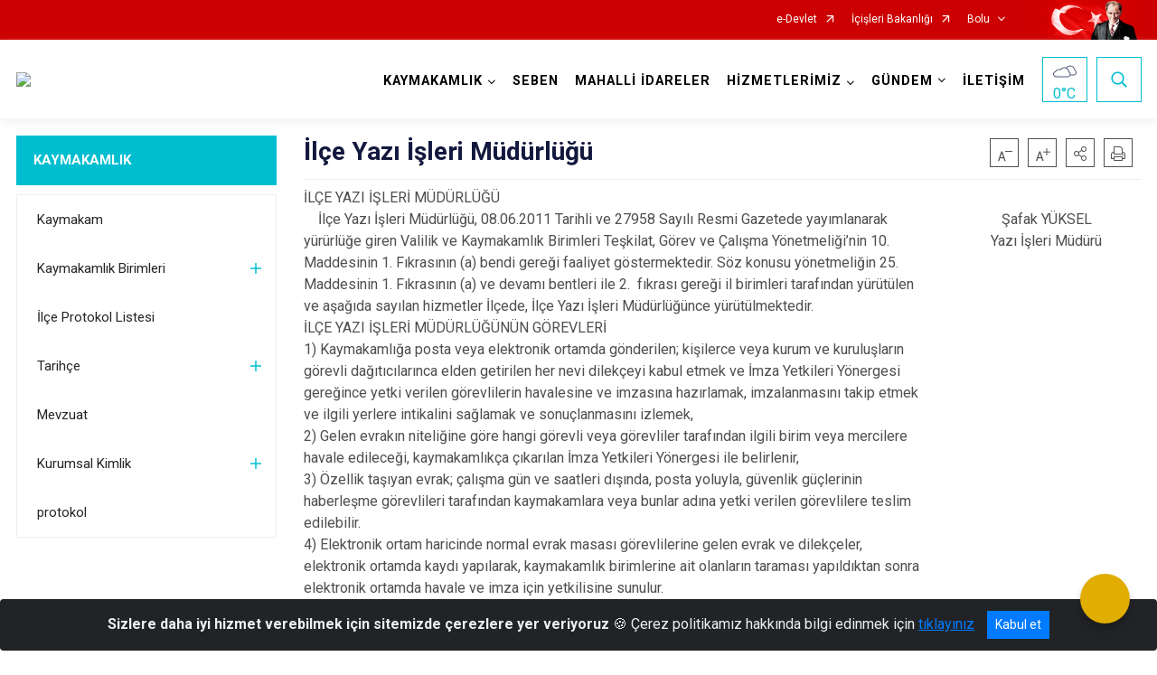

--- FILE ---
content_type: text/html; charset=utf-8
request_url: https://seben.gov.tr/ilce-yazi-isleri-mudurlugu
body_size: 34067
content:





<!DOCTYPE html>

<html lang=&#39;tr&#39;>
<head>
    <meta name="viewport" content="width=device-width" />
    <meta http-equiv="X-UA-Compatible" content="IE=edge">
    <meta http-equiv="Content-Type" content="text/html; charset=utf-8">
    <title>T.C. SEBEN KAYMAKAMLIĞI - İlçe Yazı İşleri Müdürlüğü</title>
    <meta name="title" content="T.C. SEBEN KAYMAKAMLIĞI - İlçe Yazı İşleri Müdürlüğü">
    <meta name="description" content="İlçe Yazı İşleri Müdürlüğü">
    <meta name="keywords" content="seben Kaymakamlığı, Tuğçe ORHAN">
    <meta name="google-site-verification" />
    <meta name="classification" content="Kaymakamlık">
    <meta name="author" content="Seben Kaymakamlığı">
    <meta name="copyright" content="Seben Kaymakamlığı">
    <meta name="revisit-after" content="1 days">
    <meta name="language" content="tr">
    <link rel="shortcut icon" href="/kurumlar/seben.gov.tr/Logo/SEBEN-LOGO-KUCUK.png" type="image/x-icon">
    <link href="https://fonts.googleapis.com/css?family=Roboto&amp;subset=latin-ext" rel="preload" as="style" onload="this.onload=null;this.rel='stylesheet'">
    <link rel="preload" href="/Content/Site/fonts/icons.ttf" as="font" type="font/ttf" crossorigin>

    <!-- Structured Data Script  -->
    <script type="application/ld+json">
    {
        "@context": "https://schema.org",
        "@type": "GovernmentOrganization",
         "name": "T.C. SEBEN KAYMAKAMLIĞI - İlçe Yazı İşleri Müdürlüğü"
    }
    </script>


    <style>

        /* The Modal (background) */
        .modal {
            display: none; /* Hidden by default */
            position: fixed; /* Stay in place */
            z-index: 1; /* Sit on top */
            left: 0;
            top: 0;
            width: 100%; /* Full width */
            height: 100%; /* Full height */
            overflow: auto !important; /* Enable scroll if needed */
            background-color: rgb(0,0,0); /* Fallback color */
            background-color: rgba(0,0,0,0.4); /* Black w/ opacity */
        }

        /* Modal Content/Box */
        .modal-content {
            background-color: #fefefe;
            margin: 5% auto; /* 15% from the top and centered */
            padding: 20px;
            border: 1px solid #888;
            border-radius: 20px !important;
            box-shadow: 10px 10px 5px #aaaaaa !important;
            width: 80%; /* Could be more or less, depending on screen size */
        }

        /* The Close Button */
        .close {
            color: #aaa;
            float: right;
            font-size: 28px;
            font-weight: bold;
        }

            .close:hover,
            .close:focus {
                color: black;
                text-decoration: none;
                cursor: pointer;
            }

            .close:hover,
            .close:focus {
                color: black;
                text-decoration: none;
                cursor: pointer;
            }



        .cookiealert {
            position: fixed;
            bottom: 0;
            left: 0;
            width: 100%;
            margin: 0 !important;
            z-index: 999;
            opacity: 0;
            visibility: hidden;
            border-radius: 0;
            transform: translateY(100%);
            transition: all 500ms ease-out;
            color: #ecf0f1;
            background: #212327;
        }

            .cookiealert.show {
                opacity: 1;
                visibility: visible;
                transform: translateY(0%);
                transition-delay: 1000ms;
            }

            .cookiealert a {
                text-decoration: underline
            }

            .cookiealert .acceptcookies {
                margin-left: 10px;
                vertical-align: baseline;
            }
    </style>

    <script src="/Icerik/js?v=kUfQR4eP2rHEbXnP8WNdPsPyxUQsqago--26Ux-XyzY1"></script>

    <link href="/Icerik/css?v=KVENz78dzrYM-R5NuMIp1Liy8ExNyOrCgaUs7GL6quM1" rel="stylesheet"/>



    <meta http-equiv="Content-Security-Policy" content="default-src *;
   img-src * 'self' data: https:; script-src 'self' 'unsafe-inline' 'unsafe-eval' *;
   style-src  'self' 'unsafe-inline' *">
    <script>
        ie = (function () {
            var undef,
                v = 3,
                div = document.createElement('div'),
                all = div.getElementsByTagName('i');
            while (
                div.innerHTML = '<!--[if gt IE ' + (++v) + ']><i></i><![endif]-->',
                all[0]
            );
            return v > 4 ? v : undef;
        }());

        if (ie < 9)
            document.body.innerHTML = '<div style="background:#EEE url(/Content/Common/min-ie9-img.png) center no-repeat; position:absolute; left:0; right:0; bottom:0; top:0; z-index:100000;"></div>';

        $(document).ready(function () {
            $('#DesignContainer').css({ "display": "block" });

            // Sayfadaki tüm <i class="icon-twitter"> etiketlerini seç
            const twitterIcons = document.querySelectorAll('i.icon-twitter');

            // Her bir <i> etiketini döngüye al
            twitterIcons.forEach(icon => {
                // Yeni SVG elementi oluştur
                const svgElement = document.createElement('div');
                svgElement.innerHTML = '<svg xmlns="http://www.w3.org/2000/svg" width="16" height="16" fill="currentColor" class="bi bi-twitter-x" viewBox="0 0 16 16"><path d="M12.6.75h2.454l-5.36 6.142L16 15.25h-4.937l-3.867-5.07-4.425 5.07H.316l5.733-6.57L0 .75h5.063l3.495 4.633L12.601.75Zm-.86 13.028h1.36L4.323 2.145H2.865z"/></svg>';

                // <i> etiketinin yerine SVG'yi ekle
                icon.parentNode.replaceChild(svgElement.firstChild, icon);
            });

        })
    </script>

<link href="/bundles/css/accessibility?v=Lu9-0Ax-l15c2Q9s_CLbJ46X65Kx2slscrL9PEdRYfc1" rel="stylesheet"/>
 <!-- CSS Bundle -->

</head>
<body>

    <div id="myModal" class="modal">

        Modal content
        <div class="modal-content">
            <span class="close">&times;</span>
            <p align="center" style="text-align:center"><span style="font-size:12pt"><span style="line-height:normal"><span style="tab-stops:14.2pt"><span style="font-family:Arial,sans-serif"><b><span lang="TR" style="font-family:&quot;Times New Roman&quot;,serif"><span style="color:#5b9bd5"><span style="letter-spacing:-.25pt">T.C. İÇİŞLERİ BAKANLIĞI</span></span></span></b></span></span></span></span></p>

            <p align="center" style="margin-bottom:16px; text-align:center"><span style="font-size:12pt"><span style="line-height:normal"><span style="tab-stops:14.2pt"><span style="font-family:Arial,sans-serif"><b><span lang="TR" style="font-family:&quot;Times New Roman&quot;,serif"><span style="color:#5b9bd5"><span style="letter-spacing:-.25pt">WEB SİTESİ GİZLİLİK VE ÇEREZ POLİTİKASI</span></span></span></b></span></span></span></span></p>


                <p style="margin-bottom:16px; text-align:justify"><span style="font-size:12px;"><span style="line-height:normal"><span style="font-family:Arial,sans-serif"><span lang="TR"><span style="font-family:&quot;Times New Roman&quot;,serif"> Web sitemizi ziyaret edenlerin kişisel verilerini 6698 sayılı Kişisel Verilerin Korunması Kanunu uyarınca işlemekte ve gizliliğini korumaktayız. Bu Web Sitesi Gizlilik ve Çerez Politikası ile ziyaretçilerin kişisel verilerinin işlenmesi, çerez politikası ve internet sitesi gizlilik ilkeleri belirlenmektedir.</span></span></span></span></span></p>


            <p style="margin-bottom:16px; text-align:justify"><span style="font-size:12px;"><span style="line-height:normal"><span style="font-family:Arial,sans-serif"><span lang="TR"><span style="font-family:&quot;Times New Roman&quot;,serif">Çerezler (cookies), küçük bilgileri saklayan küçük metin dosyalarıdır. Çerezler, ziyaret ettiğiniz internet siteleri tarafından, tarayıcılar aracılığıyla cihazınıza veya ağ sunucusuna depolanır. İnternet sitesi tarayıcınıza yüklendiğinde çerezler cihazınızda saklanır. Çerezler, internet sitesinin düzgün çalışmasını, daha güvenli hale getirilmesini, daha iyi kullanıcı deneyimi sunmasını sağlar. Oturum ve yerel depolama alanları da çerezlerle aynı amaç için kullanılır. İnternet sitemizde çerez bulunmamakta, oturum ve yerel depolama alanları çalışmaktadır.</span></span></span></span></span></p>

            <p style="margin-bottom:16px; text-align:justify"><span style="font-size:12px;"><span style="line-height:normal"><span style="font-family:Arial,sans-serif"><span lang="TR"><span style="font-family:&quot;Times New Roman&quot;,serif">Web sitemizin ziyaretçiler tarafından en verimli şekilde faydalanılması için çerezler kullanılmaktadır. Çerezler tercih edilmemesi halinde tarayıcı ayarlarından silinebilir ya da engellenebilir. Ancak bu web sitemizin performansını olumsuz etkileyebilir. Ziyaretçi tarayıcıdan çerez ayarlarını değiştirmediği sürece bu sitede çerez kullanımını kabul ettiği varsayılır.</span></span></span></span></span></p>

            <div style="text-align:justify"><span style="font-size:16px;"><strong><span style="font-family:&quot;Times New Roman&quot;,serif"><span style="color:black">1.Kişisel Verilerin İşlenme Amacı</span></span></strong></span></div>

            <p style="margin-bottom:16px; text-align:justify"><span style="font-size:12px;"><span style="line-height:normal"><span style="font-family:Arial,sans-serif"><span lang="TR"><span style="font-family:&quot;Times New Roman&quot;,serif">Web sitemizi ziyaret etmeniz dolayısıyla elde edilen kişisel verileriniz aşağıda sıralanan amaçlarla T.C. İçişleri Bakanlığı tarafından Kanun’un 5. ve 6. maddelerine uygun olarak işlenmektedir:</span></span></span></span></span></p>

            <ul>
                <li style="text-align:justify"><span style="font-size:12px;"><span style="line-height:normal"><span style="font-family:Arial,sans-serif"><span lang="TR"><span style="font-family:&quot;Times New Roman&quot;,serif">T.C. İçişleri Bakanlığı</span></span><span lang="TR"><span style="font-family:&quot;Times New Roman&quot;,serif"> tarafından yürütülen ticari faaliyetlerin yürütülmesi için gerekli çalışmaların yapılması ve buna bağlı iş süreçlerinin gerçekleştirilmesi,</span></span></span></span></span></li>
                <li style="text-align:justify"><span style="font-size:12px;"><span style="line-height:normal"><span style="font-family:Arial,sans-serif"><span lang="TR"><span style="font-family:&quot;Times New Roman&quot;,serif">T.C. İçişleri Bakanlığı</span></span><span lang="TR"><span style="font-family:&quot;Times New Roman&quot;,serif"> tarafından sunulan ürün ve hizmetlerden ilgili kişileri faydalandırmak için gerekli çalışmaların yapılması ve ilgili iş süreçlerinin gerçekleştirilmesi,</span></span></span></span></span></li>
                <li style="margin-bottom:16px; text-align:justify"><span style="font-size:12px;"><span style="line-height:normal"><span style="font-family:Arial,sans-serif"><span lang="TR"><span style="font-family:&quot;Times New Roman&quot;,serif">T.C. İçişleri Bakanlığı</span></span><span lang="TR"><span style="font-family:&quot;Times New Roman&quot;,serif"> tarafından sunulan ürün ve hizmetlerin ilgili kişilerin beğeni, kullanım alışkanlıkları ve ihtiyaçlarına göre özelleştirilerek ilgili kişilere önerilmesi ve tanıtılması.</span></span></span></span></span></li>
            </ul>

            <div style="text-align:justify">&nbsp;</div>

            <div style="text-align:justify"><span style="font-size:16px;"><strong><span style="font-family:&quot;Times New Roman&quot;,serif"><span style="color:black">2.Kişisel Verilerin Aktarıldığı Taraflar ve Aktarım Amacı</span></span></strong></span></div>

            <p style="margin-bottom:16px; text-align:justify"><span style="font-size:12px;"><span style="line-height:normal"><span style="font-family:Arial,sans-serif"><span lang="TR"><span style="font-family:&quot;Times New Roman&quot;,serif">Web sitemizi ziyaret etmeniz dolayısıyla elde edilen kişisel verileriniz, kişisel verilerinizin işlenme amaçları doğrultusunda, iş ortaklarımıza, tedarikçilerimize kanunen yetkili kamu kurumlarına ve özel kişilere Kanun’un 8. ve 9. maddelerinde belirtilen kişisel veri işleme şartları ve amaçları kapsamında aktarılabilmektedir.</span></span></span></span></span></p>

            <div style="text-align:justify"><strong><span style="font-size:16px;"><span style="font-family:&quot;Times New Roman&quot;,serif"><span style="color:black">3.Kişisel Verilerin Toplanma Yöntemi</span></span></span></strong></div>

            <p style="margin-bottom:16px; text-align:justify"><span style="font-size:12px;"><span style="line-height:normal"><span style="font-family:Arial,sans-serif"><span lang="TR"><span style="font-family:&quot;Times New Roman&quot;,serif">Çerezler, ziyaret edilen internet siteleri tarafından tarayıcılar aracılığıyla cihaza veya ağ sunucusuna depolanan küçük metin dosyalarıdır. Web sitemiz ziyaret edildiğinde, kişisel verilerin saklanması için herhangi bir çerez kullanılmamaktadır.</span></span></span></span></span></p>

            <div style="text-align:justify"><strong><span style="font-size:16px;"><span style="font-family:&quot;Times New Roman&quot;,serif"><span style="color:black">4.Çerezleri Kullanım Amacı</span></span></span></strong></div>

            <p style="margin-bottom:16px; text-align:justify"><span style="font-size:12px;"><span style="line-height:normal"><span style="font-family:Arial,sans-serif"><span lang="TR"><span style="font-family:&quot;Times New Roman&quot;,serif">Web sitemiz birinci ve üçüncü taraf çerezleri kullanır. Birinci taraf çerezleri çoğunlukla web sitesinin doğru şekilde çalışması için gereklidir, kişisel verilerinizi tutmazlar. Üçüncü taraf çerezleri, web sitemizin performansını, etkileşimini, güvenliğini, reklamları ve sonucunda daha iyi bir hizmet sunmak için kullanılır. Kullanıcı deneyimi ve web sitemizle gelecekteki etkileşimleri hızlandırmaya yardımcı olur. Bu kapsamda çerezler;</span></span></span></span></span></p>

            <p style="margin-bottom:16px; text-align:justify"><span style="font-size:14px;"><span style="line-height:normal"><span style="font-family:Arial,sans-serif"><b><span lang="TR"><span style="font-family:&quot;Times New Roman&quot;,serif">İşlevsel:</span></span></b><span lang="TR"><span style="font-family:&quot;Times New Roman&quot;,serif"> </span></span></span></span></span><span style="font-size:12px;"><span style="line-height:normal"><span style="font-family:Arial,sans-serif"><span lang="TR"><span style="font-family:&quot;Times New Roman&quot;,serif">Bunlar, web sitemizdeki bazı önemli olmayan işlevlere yardımcı olan çerezlerdir. Bu işlevler arasında videolar gibi içerik yerleştirme veya web sitesindeki içerikleri sosyal medya platformlarında paylaşma yer alır.</span></span></span></span></span></p>

            <h2 style="text-indent:0in; text-align:justify"><span style="font-size:14px;"><span style="font-family:&quot;Times New Roman&quot;,serif"><span style="color:black">Teknik olarak web sitemizde kullanılan çerez türleri aşağıdaki tabloda gösterilmektedir.</span></span></span></h2>

            <table class="Table" style="border:solid windowtext 1.0pt">
                <tbody>
                    <tr>
                        <td style="border:solid windowtext 1.0pt; width:137.3pt; padding:.75pt .75pt .75pt .75pt" width="186">
                            <p style="text-align:justify"><span style="font-size:14px;"><span style="line-height:normal"><span style="font-family:Arial,sans-serif"><span lang="TR"><span style="font-family:&quot;Times New Roman&quot;,serif">Oturum Çerezleri</span></span></span></span></span></p>

                            <p style="text-align:justify"><span style="font-size:14px;"><span style="line-height:normal"><span style="font-family:Arial,sans-serif"><i><span lang="TR"><span style="font-family:&quot;Times New Roman&quot;,serif">(Session Cookies)</span></span></i></span></span></span></p>
                        </td>
                        <td style="border:solid windowtext 1.0pt; width:344.7pt; padding:.75pt .75pt .75pt .75pt" width="463">
                            <p style="margin-right:7px; text-align:justify"><span style="font-size:14px;"><span style="line-height:normal"><span style="font-family:Arial,sans-serif"><span lang="TR"><span style="font-family:&quot;Times New Roman&quot;,serif">Oturum çerezleri ziyaretçilerimizin web sitemizi ziyaretleri süresince kullanılan, tarayıcı kapatıldıktan sonra silinen geçici çerezlerdir. Amacı ziyaretiniz süresince İnternet Sitesinin düzgün bir biçimde çalışmasının teminini sağlamaktır.</span></span></span></span></span></p>
                        </td>
                    </tr>
                </tbody>
            </table>

            <h2 style="text-indent:0in; text-align:justify">&nbsp;</h2>

            <p style="margin-bottom:16px; text-align:justify"><span style="font-size:12pt"><span style="line-height:normal"><span style="tab-stops:14.2pt"><span style="font-family:Arial,sans-serif"><b><span lang="TR" style="font-size:10.0pt"><span style="font-family:&quot;Times New Roman&quot;,serif">Web sitemizde çerez kullanılmasının başlıca amaçları aşağıda sıralanmaktadır:</span></span></b></span></span></span></span></p>

            <ul>
                <li style="margin-bottom:16px; text-align:justify"><span style="font-size:12px;"><span style="line-height:normal"><span style="font-family:Arial,sans-serif"><span lang="TR"><span style="font-family:&quot;Times New Roman&quot;,serif">•	İnternet sitesinin işlevselliğini ve performansını arttırmak yoluyla sizlere sunulan hizmetleri geliştirmek,</span></span></span></span></span></li>
            </ul>

            <div style="margin-bottom:16px; text-align:justify"><strong><span style="font-size:16px;"><span style="font-family:&quot;Times New Roman&quot;,serif"><span style="color:black">5.Çerez Tercihlerini Kontrol Etme</span></span></span></strong></div>

            <p style="margin-bottom:16px; text-align:justify"><span style="font-size:12px;"><span style="line-height:normal"><span style="font-family:Arial,sans-serif"><span lang="TR"><span style="font-family:&quot;Times New Roman&quot;,serif">Farklı tarayıcılar web siteleri tarafından kullanılan çerezleri engellemek ve silmek için farklı yöntemler sunar. Çerezleri engellemek / silmek için tarayıcı ayarları değiştirilmelidir. Tanımlama bilgilerinin nasıl yönetileceği ve silineceği hakkında daha fazla bilgi edinmek için </span></span><a href="http://www.allaboutcookies.org" style="color:blue; text-decoration:underline"><span style="font-family:&quot;Times New Roman&quot;,serif">www.allaboutcookies.org</span></a><span lang="TR"><span style="font-family:&quot;Times New Roman&quot;,serif"> adresi ziyaret edilebilir. Ziyaretçi, tarayıcı ayarlarını değiştirerek çerezlere ilişkin tercihlerini kişiselleştirme imkânına sahiptir. &nbsp;</span></span></span></span></span></p>

            <div style="text-align:justify"><strong><span style="font-size:16px;"><span style="font-family:&quot;Times New Roman&quot;,serif"><span style="color:black">6.Veri Sahiplerinin Hakları</span></span></span></strong></div>

            <p style="margin-bottom:16px; text-align:justify"><span style="font-size:12px;"><span style="line-height:normal"><span style="font-family:Arial,sans-serif"><span lang="TR"><span style="font-family:&quot;Times New Roman&quot;,serif">Kanunun ilgili kişinin haklarını düzenleyen 11 inci maddesi kapsamındaki talepleri, Politika’da düzenlendiği şekilde, ayrıntısını Bakanlığımıza ileterek yapabilir. Talebin niteliğine göre en kısa sürede ve en geç otuz gün içinde başvuruları ücretsiz olarak sonuçlandırılır; ancak işlemin ayrıca bir maliyet gerektirmesi halinde Kişisel Verileri Koruma Kurulu tarafından belirlenecek tarifeye göre ücret talep edilebilir.</span></span></span></span></span></p>

            <h2 style="text-indent:0in; text-align:justify">&nbsp;</h2>

        </div>

    </div>

    <div id="DesignContainer" class="isaytema"
         style="display:none; max-width: ;width:100%; margin-left: 0%; margin-right: 0%;margin: 0 auto;">
        
        <div class=""><div class=" isayheader"><div>
<style type="text/css">body {
        font-family: 'Roboto', sans-serif;
        font-size: 16px
    }
</style>
<div class="headeralani">



    <script src="/Areas/WebPart/Contents/ValilikHeader/js/v1header.js"></script>
<link href="/Areas/WebPart/Contents/ValilikHeader/css/v1header.css" rel="stylesheet" />



<div id="hw569cb36ee9b14bc699f998b141b1d5ca"  >
    <div class="top-container">
        <div class="topbar d-none d-md-block">
            <div class="container">
                <div class="row no-gutters">
                    <div class="col">
                        <ul class="nav justify-content-end">
                                    <li class="nav-item"><a class="nav-link ext-link" href="https://www.turkiye.gov.tr/" target="_blank" rel="noopener noreferrer">e-Devlet</a></li>
                                    <li class="nav-item"><a class="nav-link ext-link" href="https://www.icisleri.gov.tr/" target="_blank" rel="noopener noreferrer">İçişleri Bakanlığı</a></li>
                                                            <li class="nav-item dropdown">
                                        <a class="nav-link nav-turkeymap" href="javascript:void(0);">Bolu</a>

                                </li>
                                                    </ul>
                    </div>
                    <div class="col-auto">
                        <div class="topbar-img"><img class="img-fluid" src="/Areas/WebPart/Contents/FHeader/img/ataturk.svg"></div>
                    </div>
                </div>
            </div>
        </div>
        <!-- Türkiye Haritası topbar alanının dışına eklendi.-->
        <div class="topbar-turkeymap-container">
            <div class="topbar-turkeymap">
                    <h3>Valilikler</h3>
                            </div>
        </div>
        <div class="header">
            <div class="container">
                <nav class="d-md-none navbar navbar-expand-md navbar-dark" id="MobileMenu">
                    <a class="navbar-brand float-left"
                       href="http://www.seben.gov.tr">
                        <div class="logo-img"><img src="/kurumlar/seben.gov.tr/Logo/Yeni-Logo/CCCC.jpg"></div>
                        <div class="logo-text">T.C. SEBEN KAYMAKAMLIĞI</div>
                    </a><span class="navbar-toggler mh-btns-right">
                        <a class="navbar-toggler-icon" href="#MobileSlideMenu"><i class="icon-bars"></i></a>
                    </span>
                    <div class="collapse navbar-collapse" id="headerMobileNavbar">
                        <div class="navbar-header">T.C. SEBEN KAYMAKAMLIĞI<i class="icon-close" data-toggle="offcanvas"></i></div>
                    </div>
                </nav>
                <nav class="d-none d-md-flex navbar navbar-expand-md" id="DesktopMenu">
                    <a class="navbar-brand"
                       href="http://www.seben.gov.tr">
                        <div class="logo-img"><img class="img-fluid" src="/kurumlar/seben.gov.tr/Logo/Yeni-Logo/CCCC.jpg"></div>
                        <div class="logo-text">T.C. SEBEN KAYMAKAMLIĞI</div>
                    </a>
                    <div class="collapse navbar-collapse" id="headerNavbar">
                            <ul class="navbar-nav ml-auto">
                <li class="nav-item dropdown">
                    <a class="nav-link dropdown-toggle droplist" id="menu_139906" href="#" role="button" data-toggle="dropdown" aria-haspopup="true" aria-expanded="false">KAYMAKAMLIK</a>
                    <div class="dropdown-menu navbarDropdown" aria-labelledby="menu_139906">
                                <a class="dropdown-item" href="//seben.gov.tr/kaymakam-mustafa-seker">Kaymakam</a>
                                <a class="dropdown-item" href="//seben.gov.tr/kaymakamlik-birimleri">Kaymakamlık Birimleri</a>
                                <a class="dropdown-item" href="//seben.gov.tr/kurumlarsebengovtrprotokol-listesiprotokol-listesi-2024docx">İlçe Protokol Listesi</a>
                                <a class="dropdown-item" href="//seben.gov.tr/hukumetkonak">Tarihçe</a>
                                <a class="dropdown-item" href="//seben.gov.tr/mevzuat">Mevzuat</a>
                                <a class="dropdown-item" href="//seben.gov.tr/kurumsal-kimlik">Kurumsal Kimlik</a>
                                <a class="dropdown-item" href="//seben.gov.tr/kurumlarsebengovtrprotokol-listesiprotokol-listesi-2024docx">protokol</a>
                    </div>
                </li>
                <li class="nav-item">
                        <a class="nav-link" href="//seben.gov.tr/ilcemiz">SEBEN</a>
                </li>
                <li class="nav-item">
                        <a class="nav-link" href="//seben.gov.tr/mahalli-idareler">MAHALLİ İDARELER</a>
                </li>
                <li class="nav-item dropdown">
                    <a class="nav-link dropdown-toggle droplist" id="menu_139926" href="#" role="button" data-toggle="dropdown" aria-haspopup="true" aria-expanded="false">HİZMETLERİMİZ</a>
                    <div class="dropdown-menu navbarDropdown" aria-labelledby="menu_139926">
                                <a class="dropdown-item" href="//seben.gov.tr/hizmet-birimleri">Hizmet Birimleri</a>
                                <a class="dropdown-item" href="//seben.gov.tr/kamu-hizmet-standartlari">Kamu Hizmet Standartları</a>
                    </div>
                </li>
                <li class="nav-item dropdown">
                    <a class="nav-link dropdown-toggle droplist" id="menu_139946" href="#" role="button" data-toggle="dropdown" aria-haspopup="true" aria-expanded="false">GÜNDEM</a>
                    <div class="dropdown-menu navbarDropdown" aria-labelledby="menu_139946">
                                <a class="dropdown-item" href="//seben.gov.tr/haberler">Haberler</a>
                                <a class="dropdown-item" href="//seben.gov.tr/duyurular">Duyurular</a>
                                <a class="dropdown-item" href="//seben.gov.tr/etkinlikler">Etkinlikler</a>
                                <a class="dropdown-item" href="//seben.gov.tr/basin-aciklamalari-tumu">Basın Açıklamaları</a>
                                <a class="dropdown-item" href="//seben.gov.tr/ihale-ilanlari">İhale İlanları</a>
                    </div>
                </li>
                <li class="nav-item">
                        <a class="nav-link" href="//seben.gov.tr/iletisim">İLETİŞİM</a>
                </li>
    </ul>

                        <div class="header-button-container">
                            <div class="dropdown">
                                <a class="header-btn dropdown-toggle" id="headerButtonDropdown1"
                                   href="javascript:void(0);" data-toggle="dropdown" aria-haspopup="true" aria-expanded="false">
                                    <div id="wpUstHavaResimGoster"><img src="" /></div>
                                    <div class="ie-derece"><span class="havaDurumu"></span><span class="derece">&deg;C</span></div>
                                </a>
                                <div class="dropdown-menu" aria-labelledby="headerButtonDropdown1">
                                    <div class="container">
                                        <div class="row">
                                            <div class="col">
                                                <div class="header-weather-container">
                                                    <div class="header-date">
                                                        <div class="header-day">3</div>
                                                        <div class="header-monthyear"><span id="ay">Şubat</span><span id="yil">2026</span></div>
                                                    </div>
                                                    <div class="header-weather">
                                                        <div class="text" style="color:#F59300">Parçalı Bulutlu</div>
                                                        
                                                        <div id="wpAltHavaResimGoster"><img src=" " style="max-width:150px; max-height:150px; width:200px;height:200px" /></div>
                                                        <div class="heat">23</div> <div><span style="color:#F59300;font-size: 2em">&deg;C</span></div>
                                                    </div>

                                                    
                                                    <div class="header-weather-5days">
                                                            <a class="ext-link" href="https://www.mgm.gov.tr/tahmin/il-ve-ilceler.aspx?il=Bolu&ilce=Seben" target="_blank" rel="noopener noreferrer">
                                                                5 Günlük Hava Tahmini
                                                            </a>
                                                    </div>
                                                </div>
                                            </div>
                                        </div>
                                    </div>
                                </div>
                            </div>
                            <div class="dropdown ie-search-box">
                                <a class="header-btn dropdown-toggle" id="headerButtonDropdown3"
                                   href="javascript:void(0);" data-toggle="dropdown" aria-haspopup="true" aria-expanded="false">
                                    <i class="icon-search"></i>
                                </a>
                                <div class="dropdown-menu" aria-labelledby="headerButtonDropdown3">
                                    <div class="container">
                                        <div class="row">
                                            <div class="col-md-8 col-lg-6 mx-auto">
                                                <div class="input-group form-search">
                                                    <input id="hw569cb36ee9b14bc699f998b141b1d5ca1" class="form-control" type="text"
                                                           placeholder="Lütfen aramak istediğiniz kelimeyi yazınız."
                                                           aria-label="Lütfen aramak istediğiniz kelimeyi yazınız." aria-describedby="search-input">
                                                    <div class="input-group-append">
                                                        <button class="btn px-5" id="hw569cb36ee9b14bc699f998b141b1d5ca2" type="button">Ara</button>
                                                    </div>
                                                </div>
                                            </div>
                                        </div>
                                    </div>
                                </div>
                            </div>
                        </div>
                    </div>
                </nav>
            </div>
        </div>
        <div class="progress-container">
            <div class="progress-bar" id="scrollindicator"></div>
        </div>
    </div>
    <div class="page_wrapper"></div>
    <div class="d-none">
        <div class="navbar-search" style="position: relative !important;">
            <div class="input-group">
                <div class="input-group-prepend"><span class="input-group-text"><i class="icon-search"></i></span></div>
                <input id="hw569cb36ee9b14bc699f998b141b1d5ca3" class="form-control" type="text" placeholder="Lütfen aramak istediğiniz kelimeyi yazınız...">
                <div class="input-group-append"><span class="input-group-text">temizle</span></div>
            </div>
        </div>
        <div class="navbar-search" style="position: relative !important;padding-bottom: 100%;">
            <button class="btn btn-navy px-5" id="hw569cb36ee9b14bc699f998b141b1d5ca4" onclick="mobilArama()">Ara</button>
        </div>
        <!-- Mobil menü içeriği valilikler için güncellendi-->
        <nav id="MobileSlideMenu" aria-hidden="true"  >
                <ul>
                <li>
                    <span>KAYMAKAMLIK</span>
                        <ul>
                <li>
                        <a href="//seben.gov.tr/kaymakam-mustafa-seker">Kaymakam</a>
                </li>
                <li>
                    <span>Kaymakamlık Birimleri</span>
                        <ul>
                <li>
                        <a href="//seben.gov.tr/ilce-yazi-isleri-mudurlugu">İlçe Yazı İşleri Müdürlüğü</a>
                </li>
    </ul>

                </li>
                <li>
                        <a href="//seben.gov.tr/kurumlarsebengovtrprotokol-listesiprotokol-listesi-2024docx">İlçe Protokol Listesi</a>
                </li>
                <li>
                    <span>Tarihçe</span>
                        <ul>
                <li>
                        <a href="//seben.gov.tr/ilcemizde-gorev-yapan-kaymakamlarimiz">Görev Yapmış Kaymakamlar</a>
                </li>
    </ul>

                </li>
                <li>
                        <a href="//seben.gov.tr/mevzuat">Mevzuat</a>
                </li>
                <li>
                    <span>Kurumsal Kimlik</span>
                        <ul>
                <li>
                        <a href="//seben.gov.tr/hukumetkonak">Kaymakamlık Görselleri</a>
                </li>
                <li>
                        <a href="//seben.gov.tr/logo">Kaymakamlık Logosu</a>
                </li>
    </ul>

                </li>
                <li>
                        <a href="//seben.gov.tr/kurumlarsebengovtrprotokol-listesiprotokol-listesi-2024docx">protokol</a>
                </li>
    </ul>

                </li>
                <li>
                        <a href="//seben.gov.tr/ilcemiz">SEBEN</a>
                </li>
                <li>
                        <a href="//seben.gov.tr/mahalli-idareler">MAHALLİ İDARELER</a>
                </li>
                <li>
                    <span>HİZMETLERİMİZ</span>
                        <ul>
                <li>
                    <span>Hizmet Birimleri</span>
                        <ul>
                <li>
                        <a href="//seben.gov.tr/ilce-jandarma-komutanligi">İlçe Jandarma Komutanlığı</a>
                </li>
                <li>
                        <a href="//seben.gov.tr/ilce-emniyet-amirligi">İlçe Emniyet Amirliği</a>
                </li>
                <li>
                        <a href="//seben.gov.tr/68577138-0b9a-4a5c-ab51-419cae3c0fcd">İlçe Milli Eğitim Müdürlüğü</a>
                </li>
                <li>
                        <a href="//seben.gov.tr/ilce-muftulugu">İlçe Müftülüğü</a>
                </li>
                <li>
                        <a href="//seben.gov.tr/sydv">Sosyal Yardımlaşma ve Dayanışma Vakfı Müdürlüğü</a>
                </li>
                <li>
                        <a href="//seben.gov.tr/ilce-mal-mudurlugu">İlçe Mal Müdürlüğü</a>
                </li>
                <li>
                        <a href="//seben.gov.tr/ilce-saglik-merkezi">Seben Toplum Sağlığı Merkezi</a>
                </li>
                <li>
                        <a href="//seben.gov.tr/ilce-tapu-mudurlugu">İlçe Tapu Müdürlüğü</a>
                </li>
                <li>
                        <a href="//seben.gov.tr/ilce-orman-isletme">İlçe Orman İşletme Şefliği</a>
                </li>
                <li>
                        <a href="//seben.gov.tr/ilce-nufus-mudurlugu">İlçe Nüfus Müdürlüğü</a>
                </li>
                <li>
                        <a href="#">İlçe Halk Kütüphanesi</a>
                </li>
                <li>
                        <a href="//seben.gov.tr/gida-ve-tarim-mudurlugu">İlçe Tarım ve Orman Müdürlüğü</a>
                </li>
    </ul>

                </li>
                <li>
                        <a href="//seben.gov.tr/kamu-hizmet-standartlari">Kamu Hizmet Standartları</a>
                </li>
    </ul>

                </li>
                <li>
                    <span>GÜNDEM</span>
                        <ul>
                <li>
                        <a href="//seben.gov.tr/haberler">Haberler</a>
                </li>
                <li>
                        <a href="//seben.gov.tr/duyurular">Duyurular</a>
                </li>
                <li>
                        <a href="//seben.gov.tr/etkinlikler">Etkinlikler</a>
                </li>
                <li>
                        <a href="//seben.gov.tr/basin-aciklamalari-tumu">Basın Açıklamaları</a>
                </li>
                <li>
                        <a href="//seben.gov.tr/ihale-ilanlari">İhale İlanları</a>
                </li>
    </ul>

                </li>
                <li>
                        <a href="//seben.gov.tr/iletisim">İLETİŞİM</a>
                </li>
    </ul>

        </nav>
    </div>

</div>
<style>
    .btn-navy {
        color: #FFFFFF !important;
        background-color: #13183E !important;
        border: 0;
        border-radius: 0;
        width: 80%;
        line-height: 2.8125rem;
        margin: auto auto 5px auto;
        padding: 0;
    }
</style>
<script>
    var mobildilmenu = "";


    function convertHadise(hadiseKodu) {
        var dosyaYolu = "/Areas/WebPart/Contents/ValilikHeader/svg/";
        $('#wpUstHavaResimGoster').css({ 'display': 'block' });
        $('#wpAltHavaResimGoster').css({ 'display': 'block' });

        if (hadiseKodu == -9999) {
            $('#wpUstHavaResimGoster img').hide();
            $('#wpAltHavaResimGoster img').hide();
        }
        else {
            $('#wpUstHavaResimGoster img').attr('src', dosyaYolu + hadiseKodu.toLowerCase() + ".svg");
            $('#wpAltHavaResimGoster img').attr('src', dosyaYolu + hadiseKodu.toLowerCase() + ".svg");
        }


        switch (hadiseKodu) {
            //eksik gelen bütün hadise kodları buradan eklenecek
            case "A": return "Açık";
            case "AB": return "Az Bulutlu";
            case "AB-GECE": return "Az Bulutlu Gece";
            case "A-GECE": return "Açık Gece";
            case "ASGK": return "-";
            case "KR": return "-";
            case "KS": return "Kuvvetli Sağanak";
            case "KVF": return "Kuvvetli Fırtına";
            case "F": return "Fırtına";
            case "HSY": return "Hafif Sağanak Yağışlı";
            case "KF": return "Kar Fırtınalı";
            case "KKY": return "Karla Karışık Yağmurlu";
            case "PB": return "Parçalı Bulutlu";
            case "PB-": return "Parçalı Bulutlu -";
            case "PB-GECE": return "Parçalı Bulutlu Gece";
            case "RYON-GRI": return "-";
            case "TF": return "Fırtına";
            case "TSCK": return "-";
            case "TSGK": return "-";
            case "CB": return "Çok Bulutlu";
            case "HY": return "Hafif Yağmurlu";
            case "Y": return "Yağmurlu";
            case "KY": return "Kuvvetli Yağmurlu";
            case "KKY": return "Karla Karışık Yağmurlu";
            case "HKY": return "Hafif Kar Yağışlı";
            case "K": return "Kar Yağışlı";
            case "YKY": return "Yoğun Kar Yağışlı";
            case "HSY": return "Hafif Sağanak Yağışlı";
            case "SY": return "Sağanak Yağışlı";
            case "KSY": return "Kuvvetli Sağanak Yağışlı";
            case "MSY": return "Mevzi Sağanak Yağışlı";
            case "DY": return "Dolu";
            case "GSY": return "Gökgürültülü Sağanak Yağışlı";
            case "KGY": return "Gökgürültülü Sağanak Yağışlı";
            case "SIS": return "Sisli";
            case "PUS": return "Puslu";
            case "DMN": return "Dumanlı";
            case "KF": return "Kum veya Toz";
            case "R": return "Rüzgarlı";
            case "GKR": return "Güneyli Kuvvetli Rüzgar";
            case "KKR": return "Kuzeyli Kuvvetli Rüzgar";
            case "SCK": return "Sıcak";
            case "SGK": return "Soğuk";
            case "HHY": return "Yağışlı";
            default: return "";

        }
    }
    var ilid = '14';
    var ilceid = '1129';
    var city = '';
    var siteturu = '1';
    $(document).ready(function () {
        if (siteturu != "2") {

            $('.nav-turkeymap').click(function () {
                $('.topbar-turkeymap').toggleClass('show');
            });

            if (siteturu == 1) {
                if (ilceid == "0") {
                    city = 'Bolu';
                    svgturkiyeharitasi();
                    $('.topbar-turkeymap svg g g').click(function () {
                        window.open('http://www.' + $(this).attr('id') + '.gov.tr');
                    });
                }
                else {
                    city = 'Seben';
                    $.ajax({
                        type: "POST",
                        url: "/ISAYWebPart/ValilikHeader/IlHaritaGetir",
                        data: { "ilid": ilid },
                        async: false,
                        success: function (result) {
                            $('.topbar-turkeymap').html(result);
                        },
                        error: function (err, result) { new PNotify({ text: 'Hata Oluştu', type: 'error' }); }
                    });
                }
            }
            else if (siteturu == 3) {
                city = 'Bolu';
                
            }
            else if (siteturu == 4) {
                city = 'Bolu';
                
            }
            else if (siteturu == 5) {
                city = 'Bolu';
                
            }
            else if (siteturu == 6) {
                city = 'Bolu';
                
            }

        }
        else {
            city = 'Bolu';

        }

        $('#hw569cb36ee9b14bc699f998b141b1d5ca').css({ "display": "block" });
        $("#hw569cb36ee9b14bc699f998b141b1d5ca").v1header({
            textColorFirst: '#fff', //en üstteki menu text renk
            textColorSecond: '#000', //altındakinin menu text renk -- valilik -- antalya -- ilçelerimiz -- kısmı
            kutuRenk: '#00bed0', //kava durumu, arama.. yerleri için, proress barı da etkiler
            textColorDropDown: '#cc0000', //1.nin dropdown color
            firstBgColor: '#cc0000', //kırmızı
            secondBgColor: '#fff', //beyaz
            city: city,
            ilid: '14'

        });

        $('#MobileSlideMenu>ul').append(mobildilmenu);

        $('#hw569cb36ee9b14bc699f998b141b1d5ca #MobileSlideMenu').mmenu({
            hooks: {
                "openPanel:start": function ($panel) {
                    if ($('.mm-panel_opened .governorate-list').length > 0) {
                        $('.navbar-city-search').addClass('show');
                    } else {
                        $('.navbar-city-search').removeClass('show');
                    }
                },
                "openPanel:finish": function ($panel) {
                    $('.navbar-header .icon-close').click(function () {
                        $('.mm-wrapper__blocker a').click();
                        $('#MobileSlideMenu .navbar-search').removeClass('show');
                        $('#MobileSlideMenu .mm-navbars_top .btn-navbar-search').removeClass('active');
                        $('#MobileSlideMenu .header-weather-container').removeClass('show');
                        $('#MobileSlideMenu .mm-navbars_top .btn-weather').removeClass('active');
                    });
                }
            },
            "navbar": {
                title: '',
            },
            "navbars": [
                {
                    "position": "top",
                    "height": 2,
                    "content": [
                        "<div class='navbar-header'>T.C. SEBEN KAYMAKAMLIĞI<i class='icon-close'></i></div>",
                        "<div class='navbar-city-search'><div class='input-group'><input class='form-control city-filter' type='text' placeholder='Lütfen aramak istediğiniz kelimeyi yazınız.'/><div class='input-group-prepend'><span class='input-group-text'>Ara</span></div></div></div><div class='navbar-buttons'><a href='javascript:void(0);' class='btn btn-link btn-weather'><span id='wpUstHavaResimGoster' style='position: inherit !important;'><img src='' /><span id='mobilederece'></span> &deg;C</span></a> <a href='javascript:void(0);' class='btn btn-link btn-navbar-search'><i class='icon-search'></i></a></div>"
                    ]
                }
            ],
            "extensions": [
                "pagedim-black",
                "position-front",
                "position-right",
                "border-full"
            ]
        });


         $.ajax({
            type: "GET",
            url: "/ISAYWebPart/ValilikHeader/GetHavaDurumu",
            data: {"cKey": '14'},
            success: function (data) {
                if (data != null) {
                    if (data.status) {
                        var result = data.resultingObject;
                        var derece = result["sicaklik"] != null && result["sicaklik"].indexOf('.') !== -1 ? result["sicaklik"].substr(0, result["sicaklik"].indexOf('.')) : result["sicaklik"] != null ? result["sicaklik"] : "";
                        var durum = result["hadiseDurumu"] != null ? convertHadise(result["hadiseDurumu"]) : "";
                        $(".havaDurumu").text("");
                        $(".havaDurumu").text(derece);
                        $(".header-weather .text").text("");
                        $(".header-weather .heat").text("");
                        $(".header-weather .text").html(durum + " ");
                        $(".header-weather .heat").text(derece);
                        $("#mobilederece").text(derece);
                    }
                    else {
                        console.log(data.message)
                    }
                }
            },
            error: function (err) {
                console.log(err.responseText);
            }
        });




    });


    //masaüstü arama için
    $("#hw569cb36ee9b14bc699f998b141b1d5ca1").bind("enterKey", function (e) {

       var kelime = $("#hw569cb36ee9b14bc699f998b141b1d5ca1").val();
       if (kelime.trim().length < 3) {
            alert('Lütfen en az 3 harften oluşan bir kelime giriniz.')
        }
        else {
            var url = location.protocol + "//" + window.location.hostname + "/arama" + "/ara/" + kelime;
            window.location.href = url;
        }
    });
    $("#hw569cb36ee9b14bc699f998b141b1d5ca1").keyup(function (e) {
        if (e.keyCode == 13) {
            $(this).trigger("enterKey");
        }
    });
    $("#hw569cb36ee9b14bc699f998b141b1d5ca2").click(function () {
        var kelime = $("#hw569cb36ee9b14bc699f998b141b1d5ca1").val();

        if (kelime.trim().length < 3) {
            alert('Lütfen en az 3 harften oluşan bir kelime giriniz.')
        }
        else {
            var url = location.protocol + "//" + window.location.hostname + "/arama" + "/ara/" + kelime;
            window.location.href = url;
        }
    });


    //mobil arama için
    $("#hw569cb36ee9b14bc699f998b141b1d5ca3").bind("enterKey", function (e) {

       var kelime = $("#hw569cb36ee9b14bc699f998b141b1d5ca3").val();
       if (kelime.trim().length < 3) {
            alert('Lütfen en az 3 harften oluşan bir kelime giriniz.')
        }
        else {
            var url = location.protocol + "//" + window.location.hostname + "/arama" + "/ara/" + kelime;
            window.location.href = url;
        }
    });
    $("#hw569cb36ee9b14bc699f998b141b1d5ca3").keyup(function (e) {
        if (e.keyCode == 13) {
            $(this).trigger("enterKey");
        }
    });
    function mobilArama() {
        var kelime = $("#hw569cb36ee9b14bc699f998b141b1d5ca3").val();

        if (kelime.trim().length < 3) {
            alert('Lütfen en az 3 harften oluşan bir kelime giriniz.')
        }
        else {
            var url = location.protocol + "//" + window.location.hostname + "/arama" + "/ara/" + kelime;
            window.location.href = url;
        }
    }


</script>
</div>
</div>
</div><div class=" isayortaalan"><div class="container" style="padding-top:140px;">
<div class="row">
<div class="col-lg-3 d-none d-lg-flex flex-column">
<div class="yanmenualani">

<link href="/WebPart/LeftSideMenu-css?v=TdG0ZGAECjpXNYDJ4cWWdZUaUJhJRBDYQpTNfuE3MxM1" rel="stylesheet"/>
<script src="/WebPart/LeftSideMenu-js?v=iBGvwYaTQRStWqcclilZZaanjW2w2QbaJETy5XmvpoM1"></script>
    <div id="w61b39454ddfe42be95e7724ae0d36841" style="display:none;"  >
        <div class="lefside-menu">
            <h6 class="menu-header"><a href="">KAYMAKAMLIK</a></h6>
                    <ul class="nav flex-column" aria-labelledby="139906">
                    <li class="nav-item">
                            <a class="nav-link" href="/kaymakam-mustafa-seker">Kaymakam</a>

                    </li>
                    <li class="nav-item">
                        <a class="dropdown-toggle nav-link" id="139908" href="#" data-toggle="dropdown" aria-haspopup="true" aria-expanded="false">Kaymakamlık Birimleri</a>
                                <ul class="dropdown-menu" aria-labelledby="139908">
                    <li class="nav-item">
                            <a class="nav-link" href="/ilce-yazi-isleri-mudurlugu">İlçe Yazı İşleri Müdürlüğü</a>

                    </li>

        </ul>

                    </li>
                    <li class="nav-item">
                            <a class="nav-link" href="/kurumlarsebengovtrprotokol-listesiprotokol-listesi-2024docx">İlçe Protokol Listesi</a>

                    </li>
                    <li class="nav-item">
                        <a class="dropdown-toggle nav-link" id="139918" href="#" data-toggle="dropdown" aria-haspopup="true" aria-expanded="false">Tarihçe</a>
                                <ul class="dropdown-menu" aria-labelledby="139918">
                    <li class="nav-item">
                            <a class="nav-link" href="/ilcemizde-gorev-yapan-kaymakamlarimiz">Görev Yapmış Kaymakamlar</a>

                    </li>

        </ul>

                    </li>
                    <li class="nav-item">
                            <a class="nav-link" href="/mevzuat">Mevzuat</a>

                    </li>
                    <li class="nav-item">
                        <a class="dropdown-toggle nav-link" id="139921" href="#" data-toggle="dropdown" aria-haspopup="true" aria-expanded="false">Kurumsal Kimlik</a>
                                <ul class="dropdown-menu" aria-labelledby="139921">
                    <li class="nav-item">
                            <a class="nav-link" href="/hukumetkonak">Kaymakamlık Görselleri</a>

                    </li>
                    <li class="nav-item">
                            <a class="nav-link" href="/logo">Kaymakamlık Logosu</a>

                    </li>

        </ul>

                    </li>
                    <li class="nav-item">
                            <a class="nav-link" href="/kurumlarsebengovtrprotokol-listesiprotokol-listesi-2024docx">protokol</a>

                    </li>

        </ul>

        </div>
    </div>
    <script>
    $(document).ready(function () {
        $('#w61b39454ddfe42be95e7724ae0d36841').css({ "display": "block" });
        $("#w61b39454ddfe42be95e7724ae0d36841").leftSideMenu({
            baslikColor:"#fff",
                ustCubukBgColor: "#00bed0",
                ustCubukHoverColor: "#00bed0",
                menuTextColor: "#252525",
                menuHoverColor: "#FAFAFA",
        })
    })
    </script>
</div>
</div>

<div class="col-lg-9">
<link href="/WebPart/FdataContent-css?v=GORLFrdl-akzUcWwSOhlNFphTnTpEDc6FJ7XIGsx03c1" rel="stylesheet"/>

<script src="/WebPart/FdataContent-js?v=kAB8lAN0gwHLnTK5mB5Nkigw_xJgXfkZ91R2iQxBv1Q1"></script>




<div id="w79eb5a35a89e4cf1abc180764d084b73" class="row detail-content-container"  >
    <div class="col-12">
        <h2 class="page-title">
                <span>İlçe Yazı İşleri Müdürlüğü</span>

                <div class="share-buttons d-none d-lg-inline-flex">

                        <a class="share-group share-group-textsmall d-none d-md-block" id="smaller" href="javascript:void(0);"></a>
                        <a class="share-group share-group-textbig d-none d-md-block" id="bigger" href="javascript:void(0);"></a>
                                            <a class="share-group share-group-social dropdown-toggle" id="share-dropdown" href="javascript:void(0);" role="button" data-toggle="dropdown" aria-haspopup="true" aria-expanded="false"></a>
                        <div class="dropdown-menu" aria-labelledby="share-dropdown">
                            <a class="share-group share-group-facebook" href="" target="_blank" rel="noopener noreferrer"></a>
                            <a class="share-group share-group-linkedin" href="" target="_blank" rel="noopener noreferrer"></a>
                            <a class="share-group share-group-twitter" href="" target="_blank" rel="noopener noreferrer"><svg xmlns="http://www.w3.org/2000/svg" width="14" height="14" fill="currentColor" viewBox="0 0 16 16"><path d="M12.6.75h2.454l-5.36 6.142L16 15.25h-4.937l-3.867-5.07-4.425 5.07H.316l5.733-6.57L0 .75h5.063l3.495 4.633L12.601.75Zm-.86 13.028h1.36L4.323 2.145H2.865z" /></svg></a>
                        </div>
                                            <a class="share-group share-group-print" href="#"></a>
                    <a class="share-group IsaretDiliIcon" href="#"  onclick="lightbox_open();" style="display:none"></a>
                </div>
                <div class="share-buttons d-lg-none">
                        <div class="share-group-container">
                            
                            <a class="share-group share-group-facebook" href="" target="_blank" rel="noopener noreferrer"></a>
                            <a class="share-group share-group-linkedin" href="" target="_blank" rel="noopener noreferrer"></a>
                            <a class="share-group share-group-twitter" href="" target="_blank" rel="noopener noreferrer"><svg xmlns="http://www.w3.org/2000/svg" width="14" height="14" fill="currentColor" viewBox="0 0 16 16"><path d="M12.6.75h2.454l-5.36 6.142L16 15.25h-4.937l-3.867-5.07-4.425 5.07H.316l5.733-6.57L0 .75h5.063l3.495 4.633L12.601.75Zm-.86 13.028h1.36L4.323 2.145H2.865z" /></svg></a>
                        </div>
                    <div class="share-group-container">
                            <a class="share-group share-group-print" href="#"></a>
                        <a class="share-group IsaretDiliIcon" href="#" onclick="lightbox_open();" style="display:none"></a>
                    </div>
                </div>
        </h2>
    </div>
    <div class="col-12">
        <div class="icerik" id="w79eb5a35a89e4cf1abc180764d084b732">
            <div class="row">
<div class="col-lg-9">
<div>İL&Ccedil;E YAZI İŞLERİ M&Uuml;D&Uuml;RL&Uuml;Ğ&Uuml;<br />
&nbsp; &nbsp; İl&ccedil;e Yazı İşleri M&uuml;d&uuml;rl&uuml;ğ&uuml;, 08.06.2011 Tarihli ve 27958 Sayılı Resmi Gazetede yayımlanarak y&uuml;r&uuml;rl&uuml;ğe giren Valilik ve Kaymakamlık Birimleri Teşkilat, G&ouml;rev ve &Ccedil;alışma Y&ouml;netmeliği&rsquo;nin 10. Maddesinin 1. Fıkrasının (a) bendi gereği faaliyet g&ouml;stermektedir. S&ouml;z konusu y&ouml;netmeliğin 25. Maddesinin 1. Fıkrasının (a) ve devamı bentleri ile 2. &nbsp;fıkrası gereği il birimleri tarafından y&uuml;r&uuml;t&uuml;len ve aşağıda sayılan hizmetler İl&ccedil;ede, İl&ccedil;e Yazı İşleri M&uuml;d&uuml;rl&uuml;ğ&uuml;nce y&uuml;r&uuml;t&uuml;lmektedir.<br />
İL&Ccedil;E YAZI İŞLERİ M&Uuml;D&Uuml;RL&Uuml;Ğ&Uuml;N&Uuml;N G&Ouml;REVLERİ<br />
1) Kaymakamlığa posta veya elektronik ortamda g&ouml;nderilen; kişilerce veya kurum ve kuruluşların g&ouml;revli dağıtıcılarınca elden getirilen her nevi dilek&ccedil;eyi kabul etmek ve İmza Yetkileri Y&ouml;nergesi gereğince yetki verilen g&ouml;revlilerin havalesine ve imzasına hazırlamak, imzalanmasını takip etmek ve ilgili yerlere intikalini sağlamak ve sonu&ccedil;lanmasını izlemek,<br />
2) Gelen evrakın niteliğine g&ouml;re hangi g&ouml;revli veya g&ouml;revliler tarafından ilgili birim veya mercilere havale edileceği, kaymakamlık&ccedil;a &ccedil;ıkarılan İmza Yetkileri Y&ouml;nergesi ile belirlenir,<br />
3) &Ouml;zellik taşıyan evrak; &ccedil;alışma g&uuml;n ve saatleri dışında, posta yoluyla, g&uuml;venlik g&uuml;&ccedil;lerinin haberleşme g&ouml;revlileri tarafından kaymakamlara veya bunlar adına yetki verilen g&ouml;revlilere teslim edilebilir.<br />
4) Elektronik ortam haricinde normal evrak masası g&ouml;revlilerine gelen evrak ve dilek&ccedil;eler, elektronik ortamda kaydı yapılarak, kaymakamlık birimlerine ait olanların taraması yapıldıktan sonra elektronik ortamda havale ve imza i&ccedil;in yetkilisine sunulur.<br />
5) &Ouml;zellik taşıyan ve değerli evraktan elektronik ortam haricinde gelenler, gidecekleri yerlere g&ouml;re ayrılır ve havalesi yapılır. Kaymakamlık birimlerine g&ouml;nderilen evrak, yetkili amirin uygun g&ouml;r&uuml;ş&uuml; ile taraması yapıldıktan sonra, elektronik ortamda ilgilisine havalesi yapılır.<br />
6) Evrak hareketi ile ilgili istatistik&icirc; bilgi ve raporları sistem &uuml;zerinden sorgulamak ve hazırlamak,<br />
7) Havalesi doğrudan kaymakam tarafından yapılacak evrak, şefi tarafından ayrılır. Teredd&uuml;t halinde il&ccedil;e yazı işleri m&uuml;d&uuml;r&uuml;n&uuml;n g&ouml;r&uuml;ş&uuml;ne başvurulur.<br />
8) İsme gelen veya elden verilen evrak, havale edildikten sonra evrak servisine verilir ve bu maddenin birinci fıkrasındaki işleme tabi tutulur.<br />
9) Kabul ve ayırma, normal evrak, gizli evrak ve dağıtım masalarına ayrılır: elektronik ortamda ve elektronik ortam haricinde gelen evrakın alınması, a&ccedil;ılması ve ayrılarak ilgili masalara aktarılması,<br />
10) Normal evrak masasında; elektronik ortamda ve elektronik ortam haricinde gelen normal evrakın ve dilek&ccedil;elerin yetkilisince havalesi ve imzalattırılması ve kaydını yapmak,<br />
11) Kaymakamın kanun, t&uuml;z&uuml;k, y&ouml;netmelik ve Bakanlar Kurulu kararlarının yayımlanması ile ilgili g&ouml;revleri yerine getirmek ve genelge &ccedil;ıkarılması ile ilgili işlemleri y&uuml;r&uuml;tmek,<br />
12) İl&ccedil;e kademesinde g&ouml;revli personelin &nbsp;&ouml;zl&uuml;k işleri ile bu Y&ouml;netmelikte d&uuml;zenlenen birim personeli ve s&ouml;zleşmeli personelin atanma, yer ve g&ouml;rev değiştirme, kademe ilerlemesi, derece y&uuml;kselmesi, askerliğinin ertelenmesi ve diğer &ouml;zl&uuml;k işlerini y&uuml;r&uuml;tmek,<br />
13) Tayini Kaymakamlığa &nbsp;ait aday memurların &ouml;zl&uuml;k dosyalarını tutmak, asil memurluğa ge&ccedil;irilmesi ve yemin işlerini d&uuml;zenlemek, disiplin cezası ve &ouml;d&uuml;llendirme işlerini y&uuml;r&uuml;tmek, izin, memurluğun sona ermesi ve emeklilik işlerini d&uuml;zenlemek, y&uuml;r&uuml;tmek ve izlemek,<br />
14) Hizmet i&ccedil;i eğitim &ccedil;alışmalarını y&uuml;r&uuml;tmek ve geliştirmek,<br />
15) İl&ccedil;edeki &nbsp;kamu personelinin Valilik&ccedil;e belirlenen g&uuml;nl&uuml;k &ccedil;alışma saatlerine uyulup uyulmadığı hususunda mesai izlenim cetvelini tutmak.<br />
16) &Ouml;zel kanunlarına g&ouml;re yapılan; milletvekili, mahalli idareler se&ccedil;imleri ve Anayasa değişikliklerinin halkoyuna sunulmasında, Kaymakamlığı ilgilendiren iş ve işlemler ile yazışmaları yapmak,<br />
17) Etik Kurulu ile ilgili iş ve işlemleri y&uuml;r&uuml;tmek,<br />
18) Tanıtıcı bayrakların kullanma iznine ve tescil işlemlerine ait iş ve işlemleri yapmak,<br />
19) Kaymakamlığın İmza Yetkileri Y&ouml;nergesini hazırlamak, ilgili kurum ve kuruluşlara dağıtmak ve uygulanmasını izlemek,<br />
20) Kaymakamlığın, adli ve askeri teşkilat dışında kalan b&uuml;t&uuml;n Devlet daire, m&uuml;essese ve işletmeler ve &ouml;zel işyerleri &uuml;zerindeki g&ouml;zetim, denetim ve teftiş yetkilerinin kullanılmasına ilişkin iş ve işlemleri y&uuml;r&uuml;tmek<br />
21) Dilek&ccedil;eleri izleme ve sonu&ccedil;landırmak,<br />
22) H&uuml;k&uuml;met konağının bakım ve onarım, bina ve &ccedil;evre temizliğinin yapılmasını; elektrik, su, doğal gaz, kalorifer gibi tesisatların d&uuml;zenli &ccedil;alışmasını; valilik birimlerinin fiziki &ccedil;alışma ortamlarının standart ve uygun hale getirilmesini sağlamak. Valiliği ve birimleri ilgilendiren toplantı, brifing ve g&ouml;r&uuml;şmeler i&ccedil;in toplantı salonlarını ve teknik cihazları hizmete hazır bulundurmak,<br />
23) Kaymakamlıkta bulunan taşıtların bakım, onarım, kiralama, akaryakıt ve sigorta işlemlerini yapmak; personel servisi ile g&ouml;revli ara&ccedil;ların belirlenen kurallar &ccedil;er&ccedil;evesinde d&uuml;zenli &ccedil;alışmasını sağlamak,<br />
24) Kaymakamlık personelinin &ouml;ğle yemeğine verilen yardım giderlerine ait b&uuml;t&ccedil;e tekliflerinin hazırlanması ve &ouml;deneklerinin teminine ait iş ve işlemleri y&uuml;r&uuml;tmek,<br />
25) 2946 sayılı Kamu Konutları Kanunu ve 16/7/1984 tarihli ve 84/8345 sayılı Bakanlar Kurulu Kararıyla y&uuml;r&uuml;rl&uuml;ğe giren Kamu Konutları Y&ouml;netmeliği h&uuml;k&uuml;mlerine g&ouml;re valiliğe ait lojmanlarla ilgili işlemleri y&uuml;r&uuml;tmek,<br />
26) H&uuml;k&uuml;met konağı ve birim binalarında 2893 sayılı T&uuml;rk Bayrağı Kanunu h&uuml;k&uuml;mlerinin uygulamasını sağlamak,<br />
27) Kaymakamlık ve birim binalarında sivil savunma ve koruyucu g&uuml;venlik mevzuatının uygulamasını sağlamak, takip etmek ve iş ve işlemlerini birimlerle koordine ederek y&uuml;r&uuml;tmek;&nbsp;<br />
28) Elektronik evrak dışındaki genel evrak arşiv hizmet ve faaliyetlerini d&uuml;zenlemek ve y&uuml;r&uuml;tmek,<br />
29) Genel b&uuml;t&ccedil;eden g&ouml;nderilen &ouml;deneklerin giderin ger&ccedil;ekleştirilmesini yapmak ve mutemetlik iş ve işlemlerini y&uuml;r&uuml;tmek,&nbsp;<br />
30) Kaymakamlığın mali işlerle ilgili hizmetlerini y&uuml;r&uuml;tmek; &Ouml;denek taleplerini yapmak,<br />
31) 28/12/2006 tarihli ve 2006/11545 sayılı Bakanlar Kurulu Kararıyla y&uuml;r&uuml;rl&uuml;ğe giren Taşınır Mal Y&ouml;netmeliği gereğince yapılacak iş ve işlemler ile valilik ve birimler i&ccedil;in gerekli ara&ccedil;, gere&ccedil; ve malzemenin temini, kayıtlarının tutulması ve ihtiya&ccedil; duyulan bina ve arazinin kiralanma ve satın alınma iş ve işlemlerini y&uuml;r&uuml;tmek,<br />
32) Kaymakamın &ouml;zel haberleşme ve gizlilik taşıyan yazışmaları ile g&ouml;rev ve izin işlerini y&uuml;r&uuml;tmek,<br />
33) Kaymakam tarafından; başarı belgesi, &uuml;st&uuml;n başarı belgesi ve &ouml;d&uuml;l verilmesi ile ilgili işleri y&uuml;r&uuml;tmek,<br />
34) Kaymakam i&ccedil;in gerekli bilgi notları, kurumsal sunumlar ve toplantı dok&uuml;manlarının hazırlanmasını ve muhafazasını sağlamak,<br />
35) Kaymakama g&ouml;nderilen dilek&ccedil;e, evrak ve faksların kabul&uuml;n&uuml; yapmak, valinin talimatı doğrultusunda gereğinin yerine getirilmesini sağlamak,<br />
36) Kaymakamın ziyaret, davet, randevu ve programlarının yazışmalarını yapmak, takibi ve koordinasyonunu sağlamak,<br />
37) Kaymakamın koruma hizmetleri ile ilgili iş ve işlemleri y&uuml;r&uuml;tmek,<br />
38) Makamın g&uuml;venlik g&uuml;&ccedil;leriyle ilgili işlemlerini y&uuml;r&uuml;tmek, g&uuml;nl&uuml;k asayiş raporlarını muhafaza etmek, valinin direktifine g&ouml;re bu konudaki haberleşme ve yazışmaları yapmak,<br />
39) Sıkıy&ouml;netim ve olağan&uuml;st&uuml; hallerde valilik makamının silahlı kuvvetlerle olan ilişkilerini valinin direktifi altında y&uuml;r&uuml;tmek,<br />
40) Askeri birliklerden yardım istenmesini zorunlu kılan durumlarda valiye İl İdaresi Kanunu ile tanınan yetkinin kullanılmasına ilişkin haberleşme ve yazışmaları yapmak,<br />
41) Olağan&uuml;st&uuml; hal ilan edilmesi durumunda; 2935 sayılı Olağan&uuml;st&uuml; H&acirc;l Kanunu ile 21/2/1984 tarihli ve 84/7778 sayılı Bakanlar Kurulu Kararıyla y&uuml;r&uuml;rl&uuml;ğe giren Olağan&uuml;st&uuml; Hal Kurulu ve B&uuml;rolarının Kuruluş ve G&ouml;revleri ile Y&uuml;k&uuml;ml&uuml;l&uuml;klerinin Karşılığının Tespit ve &Ouml;denmesi Hakkında Y&ouml;netmeliğin gerekli g&ouml;rd&uuml;ğ&uuml; b&uuml;ro oluşuncaya kadar ve s&ouml;z&uuml; ge&ccedil;en b&uuml;roların kaldırılması durumunda, yazışma, dosyalama ve arşivleme işlerini sağlamak,<br />
42) Makama gelen istihbarat, sınır g&ouml;r&uuml;şmeleri gibi &ouml;zel ama&ccedil;lı &ouml;denek ve harcama belgelerini valinin direktifi doğrultusunda muhafaza ve gerektiğinde usul&uuml;nce imha etmek,<br />
43) Koruyucu g&uuml;venlik mevzuatı uyarınca, &ouml;zel kalem m&uuml;d&uuml;rl&uuml;ğ&uuml;n&uuml; ilgilendiren işleri y&uuml;r&uuml;tmek,<br />
44) Ulusal ve resmi bayramlar ile tarihi g&uuml;nlerde yapılacak t&ouml;renlerde; protokol d&uuml;zenini uygulamak, anıtlara konulacak &ccedil;elenklerin hazırlanma, taşınma ve sunulması işlerini organize ederek protokol d&uuml;zenine g&ouml;re yapılmasını sağlamak,<br />
45) 26/6/2006 tarihli ve 2006/11187 sayılı Bakanlar Kurulu Kararıyla y&uuml;r&uuml;rl&uuml;ğe giren Devlet Cenaze T&ouml;renleri Y&ouml;netmeliğine g&ouml;re d&uuml;zenlenecek ulusal, resmi ve kurumsal cenaze t&ouml;renleri ile ilgili işlemleri yapmak,<br />
46) İl kutlama ve anma komitelerinin toplantılarını organize etmek, kutlama ve anma t&ouml;renlerinin ilgili kanun ve y&ouml;netmelikler &ccedil;er&ccedil;evesinde icra edilmesi i&ccedil;in yetkili ve g&ouml;revli kurum ve kuruluşlar ile gerekli işbirliği ve koordinasyonu sağlamak,<br />
47) Resmi ziyaretler kapsamında; devlet b&uuml;y&uuml;klerinin yurti&ccedil;i ve yurtdışı ziyaretleri ile yabancı devlet erk&acirc;nının &uuml;lkemizi ziyaretlerinde, Dışişleri Bakanlığı Protokol Genel M&uuml;d&uuml;rl&uuml;ğ&uuml; veya Cumhurbaşkanlığı, Başbakanlık, Bakanlık veya diğer kurum ve kuruluşlarının il teşkilatı d&uuml;zeyinde hazırladıkları programlarını ilgili birimlere ulaştırmak ve gerekli koordinasyonu sağlamak,<br />
48) İl protokol listesinin g&uuml;ncel olarak tutulmasını ve valilik internet sitesinde yayınlanmasını sağlamak,<br />
49) Kamu ve toplum yaşamında uygulanan protokol kuralları olarak: Bayrak ve taşıt protokol&uuml;; toplantı, brifing ve t&ouml;ren protokol&uuml;; g&ouml;rev devir-teslim ve imza t&ouml;renleri; kurumsal t&ouml;renler ve etkinlikler, temel atma, a&ccedil;ılış, anma, kutlama, festival, şenlik ve benzerleri; oturma d&uuml;zenleri ve konuşma sıraları; davet, karşılama, ağırlama, uğurlama ile resepsiyon, kokteyl ve resm&icirc; yemekler; protokol yazıları; dini bayramlarda bayramlaşma ve benzeri temsil ile ilgili valiliğin protokol işlerini d&uuml;zenlemek ve ilgili kuruluşlarla işbirliği halinde y&uuml;r&uuml;tmek,<br />
50) Yazılı ve g&ouml;rsel basın ve diğer kitle iletişim ara&ccedil;larında il&ccedil;e ve kaymakamlık ile ilgili &ccedil;ıkan bilgi ve haberleri izlemek ve değerlendirmek,<br />
51) Kaymakamın talimatı doğrultusunda basın b&uuml;ltenini hazırlamak ve basına bilgi vermek, kaymakamlığın basın toplantılarıyla ilgili işlerini yapmak,<br />
52) Basın ilan ve basın-yayın ve enformasyon mevzuatının kaymakamlıklar ile ilgili iş ve işlemlerini y&uuml;r&uuml;tmek,<br />
53) 10/8/1990 tarihli ve 90/748 sayılı Bakanlar Kurulu Kararıyla y&uuml;r&uuml;rl&uuml;ğe giren Mal Bildiriminde Bulunulması Hakkında Y&ouml;netmelik h&uuml;k&uuml;mlerine g&ouml;re, gazete sahibi ger&ccedil;ek kişiler ile gazete sahibi şirketlerin y&ouml;netim ve denetim kurulu &uuml;yeleri, sorumlu m&uuml;d&uuml;rleri, başyazarları ve fıkra yazarlarının mal bildirim beyannameleri ile ilgili iş ve işlemleri yapmak ve beyannameleri muhafaza etmek,<br />
54) Gazete, dergi, haber ajansları ve medya izleme merkezleri ile ilgili abonelik iş ve işlemlerini yapmak,<br />
55) 4982 sayılı Bilgi Edinme Hakkı Kanununa g&ouml;re yapılacak başvuruları kabul etmek, izlemek, sonu&ccedil;landırmak ve başvuru sahibine bilgi vermek,<br />
56) Cumhurbaşkanlığı İletişim Merkezi (CİMER) ile ilgili her t&uuml;rl&uuml; iş ve işlemleri yapmak,<br />
57) Basın ve halkla ilişkiler ile ilgili ilan ve diğer iş ve işlemleri y&uuml;r&uuml;tmek,<br />
58) İnsan Hakları İl&ccedil;e Kurulu Faaliyetleri, Denetimleri.&nbsp;<br />
59) Derneklere ait Lokal a&ccedil;ma iş ve işlemlerini yapmak, &nbsp;<br />
60) İl&ccedil;e Sivil Savunma ile ilgili yazışmaları yapmak ve planları hazırlamak,&nbsp;<br />
61) Milli M&uuml;dafaa M&uuml;kellefiyetleri Komisyonu işlerini y&uuml;r&uuml;tmek,<br />
&nbsp;62) 4483 sayılı Memurlar ve Diğer Kamu G&ouml;revlilerinin Yargılanması Hakkında Kanunun uygulanması ile ilgili iş ve işlemleri y&uuml;r&uuml;tmek,<br />
63) 2547 sayılı Y&uuml;ksek&ouml;ğretim Kanunu uyarıca; y&uuml;ksek&ouml;ğretim kuruluş ve kurumlarının 657 sayılı Devlet Memurları Kanununa tabi memurlarının g&ouml;revleri dolayısıyla ya da g&ouml;revlerini yaptıkları sırada işledikleri su&ccedil;lar hakkında il idare kurulunun verdiği kararlarla ilgili işlemleri yapmak,<br />
64) İdare kurulu ve disiplin kurulu g&ouml;revlerine ilişkin iş ve işlemleri hazırlamak ve y&uuml;r&uuml;tmek,<br />
65) Kaymakamlık&ccedil;a kamu g&ouml;revlileri hakkında inceleme yapılması, disiplin soruşturması a&ccedil;ılması, bunların g&ouml;revden uzaklaştırılması, cezalandırılması, bu konudaki izin verme yetkilerinin kullanılması işlemlerini y&uuml;r&uuml;tmek, sonu&ccedil;larını takip etmek,<br />
66) 3091 sayılı Taşınmaz Mal Zilyetliğine Yapılan Tecav&uuml;zlerin &Ouml;nlenmesi Hakkında Kanunun uygulanması ile ilgili işlemleri y&uuml;r&uuml;tmek,<br />
67) M&uuml;lki idare amirlerinin muhtelif kanunlardan kaynaklanan men ve tahliye yetkilerinin kullanılması ile ilgili iş ve işlemleri y&uuml;r&uuml;tmek,<br />
68) 2022 sayılı 65 Yaşını Doldurmuş Muhta&ccedil;, G&uuml;&ccedil;s&uuml;z ve Kimsesiz T&uuml;rk Vatandaşlarına Aylık Bağlanması Hakkında Kanun ve diğer kanunlarla istenilen kararlar ve belgelerin d&uuml;zenlenmesi işlemlerini y&uuml;r&uuml;tmek,( yapılan son değişiklikle bu &nbsp;g&ouml;rev S.Y.D.Vakıflarına devredilmiştir.<br />
69) K&ouml;y kurulması ve kaldırılması, bağlanması ve ayrılması, sınır anlaşmazlıkları, k&ouml;y, yerleşim yeri ve tabi&icirc; yer adlarının değiştirilmesi işlerini y&uuml;r&uuml;tmek,<br />
70) Harita işlerini y&uuml;r&uuml;tmek ve gizliliği olan haritaları valilik adına koruyup saklamak,<br />
71) Coğrafi yer adları ile ilgili iş ve işlemleri y&uuml;r&uuml;tmek,<br />
72) 2942 sayılı Kamulaştırma Kanunu gereğince verilen g&ouml;revleri yapmak,<br />
73) 5326 sayılı Kabahatler Kanununda d&uuml;zenlenen idari para cezası ve idari tedbirler ile m&uuml;lkiyetin kamuya ge&ccedil;irilmesi yaptırımının ve diğer kanunlarda m&uuml;lki idare amirlerince verileceği h&uuml;k&uuml;m altına alınan idari para cezalarının iş ve işlemlerini yapmak, m&uuml;lki makamca verilen idari cezaların infaz s&uuml;recini izlemek ve sonu&ccedil;larını değerlendirmek,<br />
74)1111 Sayılı Askerliğe karar verme işleri.<br />
74) 1961 tarihli Yabancı Resmi Belgelerin Tasdiki Mecburiyetinin Kaldırılmasına İlişkin Lahey S&ouml;zleşmesinin 6&#39;ncı maddesi gereğince; bir belgenin ger&ccedil;ekliğinin tasdik edilerek başka bir &uuml;lkede yasal olarak kullanılmasını sağlayan, Apostil tasdik şerhi verilmesi ile ilgili iş ve işlemleri y&uuml;r&uuml;tmek,<br />
75) Lahey S&ouml;zleşmesine taraf olmayan &uuml;lkelerde kullanılacak evrakın tasdik işlemleri ile ildeki yabancı &uuml;lke temsilciliklerince d&uuml;zenlenmiş veya onaylanmış belgelerin tasdik işlemleri ile ilgili iş ve işlemleri ilgili mevzuat &ccedil;er&ccedil;evesinde y&uuml;r&uuml;tmek,<br />
76) Kaymakamlığa sorulan hukuki konular ile hukuki, mali, cezai sonu&ccedil; doğuracak işlemler hakkında g&ouml;r&uuml;ş bildirmek, hukuki danışmanlık hizmeti yapmak,<br />
77) Kaymakamlığın menfaatlerini koruyucu, anlaşmazlıkları &ouml;nleyici hukuki tedbirleri zamanında almak, anlaşma ve s&ouml;zleşmelerin bu esaslara uygun olarak yapılmasına yardımcı olmak,<br />
78) Kaymakamlığın ama&ccedil;larını ger&ccedil;ekleştirmek, mevzuata ve plan ve programa uygun &ccedil;alışmasını temin etmek amacıyla gerekli hukuki teklifleri hazırlamak ve Valiye sunmak,<br />
79) Mevzuatın uygulanmasına ilişkin bilgileri toplamak, değerlendirmek ve s&ouml;z konusu mevzuatın geliştirilmesine y&ouml;nelik &ccedil;alışmaları y&uuml;r&uuml;tmek,<br />
80) Kaymakamlık birimleri ve diğer m&uuml;d&uuml;rl&uuml;klerin hazırlamış oldukları y&ouml;nerge ve diğer d&uuml;zenleyici işlemler ile ilgili g&ouml;r&uuml;ş bildirmek,<br />
81) Mevzuatın valilik hukuk işleri şube m&uuml;d&uuml;rl&uuml;ğ&uuml;nce yapılmasını gerekli g&ouml;rd&uuml;ğ&uuml; inceleme, denetleme hizmetlerine ilişkin sekretarya işlerini yapmak ve işlemlerini y&uuml;r&uuml;tmek,<br />
82) Valiliğin, Dernekler İl M&uuml;d&uuml;rl&uuml;ğ&uuml;n&uuml;n g&ouml;rev alanına girmeyen, sivil toplum kuruluşları ile kamu t&uuml;zel kişiliğine sahip meslek kuruluşları &uuml;zerindeki g&ouml;zetim ve denetim yetkileri ile ilgili iş ve işlemleri y&uuml;r&uuml;tmek,<br />
83) 5233 sayılı Ter&ouml;r ve Ter&ouml;rle M&uuml;cadeleden Doğan Zararların Karşılanması Hakkında Kanunun uygulanmasında valiliği ilgilendiren iş ve işlemleri y&uuml;r&uuml;tmek,<br />
84) 23/11/2003 tarihli ve 25298 sayılı İl ve İl&ccedil;e İnsan Hakları Kurullarının Kuruluş, G&ouml;rev ve &Ccedil;alışma Esasları Hakkında Y&ouml;netmelik h&uuml;k&uuml;mleri gereği Kurulun sekretarya hizmetlerini y&uuml;r&uuml;tmek,<br />
85) Lozan Antlaşması h&uuml;k&uuml;mleri &ccedil;er&ccedil;evesinde, azınlıklara ait dini, hayri, sıhhi, sosyal, eğitsel ve k&uuml;lt&uuml;rel m&uuml;esseseler ile bunların kamu kurum ve kuruluşlarıyla ilgili iş ve işlemlerini y&uuml;r&uuml;tmek,<br />
86) Adl&icirc; ve idar&icirc; yargı mercilerinde takip edilmesi gerekli dava ve konularla ilgili işlemleri y&uuml;r&uuml;tmek, gerekli bilgileri hazırlamak, kamu g&ouml;revlilerine haksız su&ccedil; isnadında bulunanlar hakkında kamu davası a&ccedil;ılması talebini hazırlamak ve ilgili yargı yerlerine ulaştırmak,<br />
87) İhtiya&ccedil; halinde, ilgili mevzuat h&uuml;k&uuml;mlerine g&ouml;re serbest avukatlardan veya avukatlık ortaklıklarından hizmet satın alma iş ve işlemlerini yapmak,<br />
88) 5355 sayılı Mahalli İdare Birlikleri Kanunu gereğince, kişi bor&ccedil;larının tahsili konusunda yargıya yapılacak başvurular ile ilgili iş ve işlemleri y&uuml;r&uuml;tmek,<br />
89) 4353 sayılı Kanunun 24 &uuml;nc&uuml; maddesine g&ouml;re; hazineyi ilgilendiren idari davaların Muhakemat M&uuml;d&uuml;rl&uuml;ğ&uuml;ne bildirilmesi iş ve işlemlerini y&uuml;r&uuml;tmek,<br />
90) Adli yargı yerlerinde g&ouml;r&uuml;lmekte olan ve Hazine Avukatlarınca takip edilen davalarda onlara yardımcı olmak ve işbirliği yapmak,<br />
91) Dava dosyaları ve yargılama s&uuml;reci ile ilgili istatistik&icirc; bilgileri toplamak ve değerlendirmek,<br />
92) Mahkemelerce verilen kararların yerine getirilmesini takip etmek, sonu&ccedil;ları hakkında bilgi toplamak ve makamı bilgilendirmek,<br />
93) Kaymakamlık birimlerinin bilişim hizmet ve işlemlerinin; etkin, verimli, hızlı ve g&uuml;venli bir bi&ccedil;imde y&uuml;r&uuml;t&uuml;lmesini sağlayacak sistemler ve ağlar kurmak, s&uuml;rekli ve kesintisiz işleyişini sağlamak,<br />
94) Kaymakamlık birimlerinin bilgisayar, yazıcı, tarayıcı, faks, fotokopi, modem ve benzeri bilişim cihazları ve sarf malzemeleri ihtiyacını Bakanlık&ccedil;a belirlenen standartlara uygun olarak tespit etmek, gerektiğinde bunları temin etmek, donanımların bakım ve onarımlarını yapmak veya yaptırmak,<br />
95) 5651 sayılı İnternet Ortamında Yapılan Yayınların D&uuml;zenlenmesi ve Bu Yayınlar Yoluyla İşlenen Su&ccedil;larla M&uuml;cadele Edilmesi Hakkında Kanun ve ilgili mevzuat gereğince sağlanan hizmetlere ilişkin trafik bilgilerini saklamak ve bu bilgilerin doğruluğunu, b&uuml;t&uuml;nl&uuml;ğ&uuml;n&uuml; ve gizliliğini korumak,<br />
96) 1/11/2007 tarihli ve 26687 sayılı Resm&icirc; Gazete&rsquo;de yayımlanan İnternet Toplu Kullanım Sağlayıcıları Hakkında Y&ouml;netmelik gereği, ticari ama&ccedil;la internet toplu kullanım sağlayıcılarına izin belgesi verilmesi, işletmecilerin eğitimi ve denetlenmesine ilişkin iş ve işlemleri yapmak,<br />
97) Başta e-İ&ccedil;işleri Projesi olmak &uuml;zere, valilik ve kaymakamlıklara bağlı birimlerde uygulanacak her t&uuml;rl&uuml; bilgi işlem projesi ile ilgili koordinasyon ve işbirliğini sağlamak,<br />
98) Bakanlık&ccedil;a belirlenecek eğitim programlarının uygulanmasını sağlamak, eğitmen ve kullanıcıların eğitim ihtiyacını belirlemek ve bu ihtiya&ccedil;ları karşılayacak eğitim organizasyonları yapmak,<br />
99) Kaymakamlık internet sitesinin s&uuml;rekli, g&uuml;venli ve g&uuml;ncel olarak yayınını sağlamak,<br />
100) 5302 sayılı İl &Ouml;zel İdaresi Kanunu, 5393 sayılı Belediye Kanunu ve 5216 sayılı B&uuml;y&uuml;kşehir Belediyesi Kanunu gereği valiliğe g&ouml;nderilen kararlar ile ilgili işlemleri yapmak,<br />
101) 5355 sayılı Mahalli İdare Birlikleri Kanunu gereğince, mahalli idare birliklerinin denetimini yapmak, denetim sırasında tespit edilecek kişi bor&ccedil;larını karar alınmak &uuml;zere ilgili birliğe bildirmek, yetkili birlik organlarınca alınan kişi borcu kararlarını inceleyerek idari yargıya başvurulması gerekenleri Hukuk İşleri Şube M&uuml;d&uuml;rl&uuml;ğ&uuml;ne g&ouml;ndermek,<br />
102) Kaymakamlığın, mahalli idareler ve mahalli idarelerin kurdukları işletme, m&uuml;essese, teşekk&uuml;l ve birlikleri &uuml;zerindeki g&ouml;zetim ve denetim yetkisi ile diğer vesayet g&ouml;rev ve yetkilerinin kullanılmasına ilişkin iş ve işlemleri y&uuml;r&uuml;tmek,<br />
103) Belediyelerin kurulması, bazı k&ouml;ylerin veya bağlıların belediyelerle birleşmesi işlemlerini y&uuml;r&uuml;tmek,<br />
104) Mahalli idareler ve mahall&icirc; idare birliklerinin hukuki konularda g&ouml;r&uuml;ş taleplerini cevaplamak, Bakanlık g&ouml;r&uuml;ş&uuml; oluşturulması gerekenleri Bakanlığa g&ouml;ndermek,<br />
105) K&ouml;y ve mahalle muhtarlarının izin, hastalık, g&ouml;revden uzaklaştırma, istifa, &ouml;l&uuml;m gibi iş ve işlemlerini y&uuml;r&uuml;tmek, K&ouml;y B&uuml;t&ccedil;elerinin onay ve tasdik işlemleri,<br />
106) 5302 sayılı İl &Ouml;zel İdaresi Kanunu, 5393 sayılı Belediye Kanunu, 5216 sayılı B&uuml;y&uuml;kşehir Belediyesi Kanunu ve 5355 sayılı Mahalli İdare Birlikleri Kanunu ve diğer kanunlar uyarınca, valilik ve kaymakamlıklarca yapılması gereken mahall&icirc; idareler ve mahall&icirc; idare birlikleri ile ilgili iş ve işlemleri y&uuml;r&uuml;tmek,<br />
107) Ge&ccedil;ici ve g&ouml;n&uuml;ll&uuml; k&ouml;y korucularıyla ilgili iş ve işlemlerin y&uuml;r&uuml;t&uuml;lmesini sağlamak,<br />
108) Kalkınma planı hazırlık ve uygulanması.&nbsp;<br />
109) Yıllık &Ccedil;alışma programı hazırlanması ve uygulanması.&nbsp;<br />
110) İl&ccedil;e programı hazırlanması ve uygulanması.&nbsp;<br />
111) Envanter &ccedil;alışmaları ve &ouml;ncelikli kriterler.&nbsp;<br />
112) Genel durum raporları.&nbsp;<br />
113) İl koordinasyon Kurulu &ccedil;alışmalarına ait işlemler<br />
114) İl&ccedil;e İdare şube başkanları toplantıları.&nbsp;<br />
115) Plan, program ve toplum kalkınmasında eğitim-&ouml;ğretim.&nbsp;<br />
116) Harp ve vazife mal&ucirc;lleri, gaziler, şehitler ve şehit yakınları ile bunların kurdukları sivil toplum &ouml;rg&uuml;tleriyle ilgili il dernekler m&uuml;d&uuml;rl&uuml;ğ&uuml;n&uuml;n g&ouml;rev alanına girmeyen işlemleri y&uuml;r&uuml;tmek, bilgileri derlemek ve değerlendirmek, yapılacak &ccedil;alışmalarda kamu kurum ve kuruluşları arasında koordinasyon sağlamak,<br />
117) Harp ve vazife mal&ucirc;lleri, gaziler ve şehit yakınları ile ilgili konularda yeni teklif, &ouml;neri ve projeler hazırlayarak ilgili mercilere sunmak, karşılaştıkları sorunların &ccedil;&ouml;z&uuml;me kavuşturulması amacıyla kamu kurum ve kuruluşları nezdinde girişimlerde bulunmak,<br />
118) 2330 sayılı Nakdi Tazminat ve Aylık Bağlanması Hakkında Kanun ve Uygulama Y&ouml;netmeliği kapsamındaki iş ve işlemleri y&uuml;r&uuml;tmek,<br />
119) 29/3/1996 tarihli ve 22595 sayılı Ter&ouml;r Eylemleri Nedeniyle Şehit ve Malul Olanların Yakınlarının ve &Ccedil;alışabilecek Durumdaki Malullerin Kamu Kurum ve Kuruluşlarında İstihdamı Hakkında Y&ouml;netmelik ile ilgili iş ve işlemlerin y&uuml;r&uuml;t&uuml;lmesini sağlamak,<br />
120) Y&uuml;r&uuml;tt&uuml;ğ&uuml; hizmetler ile ilgili eğitim programları d&uuml;zenlemek, ilgili kayıtları tutmak ve değerlendirmek,<br />
121) Mevzuat ve Kaymakam tarafından verilen diğer g&ouml;revleri yapmak.</div>

<div>&nbsp;</div>

<div>
<script>
    var koordinatlar = [];
</script>
    <script src="/Areas/WebPart/Contents/ELocation/js/leaflet.min.js"></script>
<link href="/WebPart/FContact-css?v=oOPkw9kDYDSR7CDUBnAFFJAKyhs25v-tk7ZCroaC3Dw1" rel="stylesheet"/>

<script src="/WebPart/FContact-js?v=amD2wZw6jrF6C2U5anSuQHE_Brfgn4fo5aE2RqpJww81"></script>


<div id="wcad70767069f4ae1aea12d9b0379446b"  >
        <script>
        koordinatlar.push({ konumx: "40.410662", konumy: "31.573570", baslik: "İlçe Yazı İşleri Müdürlüğü", adres: "Çarşı Mah. İzzet Baysal Cad. No: 14 Seben/BOLU", eposta: "seben@icisleri.gov.tr", tel: "0 374 411 30 01", fax: "0 374 411 32 58", adresText: "Adres", epostaText: "E-posta", telText: "Telefon", faxText: "Belgegeçer", zoom: 13 });


        </script>

</div>

<script>
    var harfler = ["A", "B", "C", "D", "E", "F", "G", "H", "I", "J", "K", "L", "M", "N", "O", "P", "R", "S", "T", "U", "V", "Y", "Z", "a", "b", "c", "d", "e", "f", "g", "h", "i", "j", "k", "l", "m", "n", "o", "p", "r", "s", "t", "u", "v", "y", "z"];
    var harfSayac = 0;
       $(document).ready(function () {
        $("#wcad70767069f4ae1aea12d9b0379446b").contact({
            baslikColor: '#212529',
            textBaslikColor: '#4f4f4f',
            textAciklamaColor: '#4f4f4f',
            bgColor: '#fff',
            iconColor: '#00bed0',
            koordinatlar: koordinatlar,
            kucuk_harita: 'Küçük Harita',
            buyuk_harita: 'Büyük Harita',
            haritada_gor: 'Haritada Gör',
           });



           var buldumFContact = 0;
           for (var i = 0; i < koordinatlar.length; i++) {
               if (i == 0) {
                   koordinatlar[0].harf = harfler[0];
               }
               else {
                   buldumFContact = 0;
                   for (var k = 0; k < i; k++) {
                       if (koordinatlar[i].konumx == koordinatlar[k].konumx && koordinatlar[i].konumy == koordinatlar[k].konumy) {
                           koordinatlar[i].harf = koordinatlar[k].harf; buldumFContact = 1;
                           //console.log(`i=${i} ve k=${k} ve harfSayac= ${harfSayac}`);
                       }
                   }
                   if (buldumFContact == 0) {
                       koordinatlar[i].harf = harfler[++harfSayac];
                   }
               }
           }
           //console.log("koordinatlar.length: " + koordinatlar.length);

           var map = L.map("govmap", {
               maxZoom: 18,
               minZoom: 1,
               //center: [koordinatlar[0].konumx, koordinatlar[0].konumy],
           });


           var markers = [];
           for (var i = 0; i < koordinatlar.length; i++) {
               markers.push(L.marker([koordinatlar[i].konumx, koordinatlar[i].konumy], { icon: mapLabel(koordinatlar[i].harf) }));
           }

           //console.log("markers: " + markers);

           var group = L.featureGroup(markers).addTo(map);

           setTimeout(function () {
               map.fitBounds(group.getBounds());
           }, 100);
           setTimeout(function () {
               map.setZoom(16);
           }, 200);

           //L.tileLayer('https://{s}.tile.openstreetmap.org/{z}/{x}/{y}.png', {
           //    attribution: '&copy; <a href="http://osm.org/copyright">OpenStreetMap</a> contributors'
           //}).addTo(map);
           L.tileLayer('http://{s}.google.com/vt/lyrs=m&x={x}&y={y}&z={z}', {
               maxZoom: 20,
               subdomains: ['mt0', 'mt1', 'mt2', 'mt3']
           }).addTo(map);
           //L.tileLayer.provider('Wikimedia').addTo(map);

           $('.btn-mapcollapse').click(function () {
               if ($(this).parent().hasClass('expanded')) {
                   $(this).text($(this).data('expand-text'));
                   $(this).parent().removeClass('expanded');
                   $(this).parent().parent().removeClass('expanded');
               } else {
                   $(this).text($(this).data('collapse-text'));
                   $(this).parent().addClass('expanded');
                   $(this).parent().parent().addClass('expanded');
               }
               setTimeout(function () {
                   map.invalidateSize();
               }, 200);
           });

           $(".fContactBaslik").click(function () {

               map.setView([$(this).attr("data-x"), $(this).attr("data-y")], 16);
           });

           setTimeout(function () {
               $("#0").trigger("click");
           }, 100);

    });


    function mapLabel(m) {
        var markerIcon = L.divIcon({ className: 'map-marker-icon', html: '<span>' + m + '</span>' });
        return markerIcon;
    }




</script>




</div>
</div>

<div class="col-lg-3">
<div style="text-align: center;">&nbsp;</div>

<div style="text-align: center;">Şafak Y&Uuml;KSEL</div>

<div style="text-align: center;">Yazı İşleri M&uuml;d&uuml;r&uuml;</div>
</div>
</div>

        </div>
    </div>
</div>

<script>
    $(document).ready(function () {
       $('#w79eb5a35a89e4cf1abc180764d084b73').css({ "display": "block" });
        $("#w79eb5a35a89e4cf1abc180764d084b73").FDataContent({
            TitleColor: "#13183e",
            ContentColor: "#4f4f4f",
            printDivID: w79eb5a35a89e4cf1abc180764d084b732
        })

        $('#w79eb5a35a89e4cf1abc180764d084b73').find("h1").css({ 'font-family': '', 'font-size': '', 'line-height': '' });
        $('#w79eb5a35a89e4cf1abc180764d084b73').find("h2").css({ 'font-family': '', 'font-size': '', 'line-height': '' });
        $('#w79eb5a35a89e4cf1abc180764d084b73').find("h3").css({ 'font-family': '', 'font-size': '', 'line-height': '' });
        $('#w79eb5a35a89e4cf1abc180764d084b73').find("h4").css({ 'font-family': '', 'font-size': '', 'line-height': '' });
        $('#w79eb5a35a89e4cf1abc180764d084b73').find("h5").css({ 'font-family': '', 'font-size': '', 'line-height': '' });
        $('#w79eb5a35a89e4cf1abc180764d084b73').find("p").css({ 'font-family': '', 'font-size': '', 'line-height': '' });
        $('#w79eb5a35a89e4cf1abc180764d084b73').find("a").css({ 'font-family': '', 'font-size': '', 'line-height': '' });
        $('#w79eb5a35a89e4cf1abc180764d084b73').find("span").css({ 'font-family': '', 'font-size': '', 'line-height': '' });
        $('#w79eb5a35a89e4cf1abc180764d084b73').find("div").css({ 'font-family': '', 'font-size': '', 'line-height': '' });
        $('#w79eb5a35a89e4cf1abc180764d084b73').find("ul").css({ 'font-family': '', 'font-size': '', 'line-height': '' });
        $('#w79eb5a35a89e4cf1abc180764d084b73').find("li").css({ 'font-family': '', 'font-size': '', 'line-height': '' });

    })


   

  

</script>
</div>
</div>
</div>
</div><div class=" isayfooter"><div>
<div style="background-color:#eee;margin-top: 60px;">
<div class="container">
<div class="row">
<div class="col-lg-12">
<link href="/WebPart/FLogo-css?v=u0L_XkqncfCYSi2ONHkXcHYbx2YCtmTO1PbuJwLug101" rel="stylesheet"/>

<script src="/WebPart/FLogo-js?v=00MJMa-8LWWF2n0KTFO76YdfhXszRXJZy-Hs0hZ3Ln41"></script>

<div class="row griRenkli" id="wddaa9a6c876e4ec6a4d418f5a311b6be" style="display:none;"  >

        <div class="col-6 col-md-3">
            <a class="footer-logo" href="https://www.tccb.gov.tr/">
                <div class="footer-logo-img"> <img class="img-fluid grayscale" src="/kurumlar/isay.gov.tr/Valilik/cumhurbaskanligi.png" alt="https://www.tccb.gov.tr/" title="https://www.tccb.gov.tr/" /></div>
                
            </a>
        </div>
        <div class="col-6 col-md-3">
            <a class="footer-logo" href="https://www.icisleri.gov.tr/">
                <div class="footer-logo-img"> <img class="img-fluid grayscale" src="/kurumlar/isay.gov.tr/Valilik/bakanlik_yeni.png" alt="https://www.icisleri.gov.tr/" title="https://www.icisleri.gov.tr/" /></div>
                
            </a>
        </div>
        <div class="col-6 col-md-3">
            <a class="footer-logo" href="https://www.turkiye.gov.tr/">
                <div class="footer-logo-img"> <img class="img-fluid grayscale" src="/kurumlar/isay.gov.tr/Valilik/edevlet.png" alt="https://www.turkiye.gov.tr/" title="https://www.turkiye.gov.tr/" /></div>
                
            </a>
        </div>
        <div class="col-6 col-md-3">
            <a class="footer-logo" href="https://www.cimer.gov.tr/">
                <div class="footer-logo-img"> <img class="img-fluid grayscale" src="/kurumlar/isay.gov.tr/Valilik/cimer.png" alt="https://www.cimer.gov.tr/" title="https://www.cimer.gov.tr/" /></div>
                
            </a>
        </div>

</div>
<script>
    $(document).ready(function () {
        $('#wddaa9a6c876e4ec6a4d418f5a311b6be').css({ "display": "flex" });
        $("#wddaa9a6c876e4ec6a4d418f5a311b6be").logo({

        });
    });
</script>

</div>

<div>&nbsp;</div>

<div class="col-lg-12">
<div class="row">
<div class="col-lg-2">
<div class="sosyalmedyaalani"></div>
</div>

<div class="col-lg-8">
<div class="footeralani">


<link href="/WebPart/FooterValilik-css?v=MSC2DB4BLBOrjcOUaqwI9t5xILSggNOOi9bdsHck8I01" rel="stylesheet"/>

<script src="/WebPart/FooterValilik-js?v=7nvH51TI2yKy-M_-4mWAsWHP0TRcY02lXP2h3mkBknI1"></script>



<div id="w3ad95f7cee5c41e9bcd1d9cb159e751e" style="display:none;">
    <div class="valilikFooter">
        <ul class="valilikFooter-linkler">
                <li><a href="https://www.ombudsman.gov.tr">Kamu Denetçiliği Kurumu</a></li>
                <li><a href="https://www.muhtar.gov.tr/">Muhtar Bilgi Sistemi</a></li>
                <li><a href="http://www.resmigazete.gov.tr/">Resmi Gazete</a></li>
        </ul>
        <div class="valilikFooter-adres">Çarşı Mah. İzzet Baysal Cad. No : 14 Seben/BOLU</div>
        <div class="valilikFooter-telefon">0 374 411 30 01</div>
    </div>

</div>

<script>
    $(document).ready(function () {
        $('#w3ad95f7cee5c41e9bcd1d9cb159e751e').css({ "display": "block" });
        $("#w3ad95f7cee5c41e9bcd1d9cb159e751e").footer({
            textColor: "#252525",
            linkColor: "#00bed0"
        })
        $('.valilikFooter').closest('.container').parent().addClass("footerrr");


        stickyFooter()

        
    });

    $(window).resize(function () {

        stickyFooter()
    });


    function stickyFooter() {
        var
            $window = $(window),
            $body = $(document.body),
            $footer = $(".footerrr"),
            footer_position = $footer.css('position'),
            body_height = $body.height(),
            window_height = $window.height(),
            footer_height = $footer.outerHeight();

        //if (footer_position == 'fixed') {
        //    condition = body_height + footer_height < window_height
        //}
        //else {
        //    condition = body_height < window_height
        //}

        //if (condition) {
        //    $footer.css('position', 'fixed').addClass('stickyFooter');
        //}
        //else {
        //    $footer.css('position', 'relative').removeClass('stickyFooter');
        //}
    }


   
</script></div>
</div>

<div>&nbsp;</div>
</div>
</div>
</div>
</div>
</div>
</div>
</div></div>
        
    </div>

    <!-- Global site tag (gtag.js) - Google Analytics --><script async src='https://www.googletagmanager.com/gtag/js?id=UA-144043620-8'></script><script>  window.dataLayer = window.dataLayer || [];   function gtag() { dataLayer.push(arguments); }   gtag('js', new Date());  gtag('config', 'UA-144043620-8');</script>


    <div class="alert text-center cookiealert" role="alert" style="position:fixed">
        <b>Sizlere daha iyi hizmet verebilmek için sitemizde çerezlere yer veriyoruz</b> &#x1F36A; Çerez politikamız hakkında bilgi edinmek için <a href="#" onclick="Cagir();">tıklayınız</a>

        <button type="button" class="btn btn-primary btn-sm acceptcookies">
            Kabul et
        </button>
    </div>







    <script>

        // Get the modal
        var modal = document.getElementById("myModal");

        // Get the <span> element that closes the modal
        var span = document.getElementsByClassName("close")[0];

        // When the user clicks on <span> (x), close the modal
        span.onclick = function () {
            modal.style.display = "none";
        }

        // When the user clicks anywhere outside of the modal, close it
        window.onclick = function (event) {
            if (event.target == modal) {
                modal.style.display = "none";
            }
        }

        function Cagir() {

            modal.style.display = "block";


        }



        (function () {
            "use strict";

            var cookieAlert = document.querySelector(".cookiealert");
            var acceptCookies = document.querySelector(".acceptcookies");

            if (!cookieAlert) {
                return;
            }

            cookieAlert.offsetHeight; // Force browser to trigger reflow (https://stackoverflow.com/a/39451131)

            // Show the alert if we cant find the "acceptCookies" cookie
            if (!getCookie("acceptCookies")) {
                cookieAlert.classList.add("show");
            }

            // When clicking on the agree button, create a 1 year
            // cookie to remember user's choice and close the banner
            acceptCookies.addEventListener("click", function () {
                setCookie("acceptCookies", true, 365);
                cookieAlert.classList.remove("show");

                // dispatch the accept event
                window.dispatchEvent(new Event("cookieAlertAccept"))
            });

            // Cookie functions from w3schools
            function setCookie(cname, cvalue, exdays) {
                var d = new Date();
                d.setTime(d.getTime() + (exdays * 24 * 60 * 60 * 1000));
                var expires = "expires=" + d.toUTCString();
                document.cookie = cname + "=" + cvalue + ";" + expires + ";path=/";
            }

            function getCookie(cname) {
                var name = cname + "=";
                var decodedCookie = decodeURIComponent(document.cookie);
                var ca = decodedCookie.split(';');
                for (var i = 0; i < ca.length; i++) {
                    var c = ca[i];
                    while (c.charAt(0) === ' ') {
                        c = c.substring(1);
                    }
                    if (c.indexOf(name) === 0) {
                        return c.substring(name.length, c.length);
                    }
                }
                return "";
            }
        })();


    </script>

<div class="reading-guide" role="presentation"></div>
<div class="reading-mask" role="presentation">
    <div class="reading-mask-line reading-mask-line-top" role="presentation"></div>
    <div class="reading-mask-line reading-mask-line-bottom" role="presentation"></div>
    <div class="fade-area fade-area-top" role="presentation"></div>
    <div class="fade-area fade-area-bottom" role="presentation"></div>
</div>

<div class="acc-menu-container">
    <button class="acc-menu-button" onclick="toggleMenu()" aria-label="Erişilebilirlik Menüsünü Aç/Kapat" aria-expanded="false" aria-controls="accessibility-menu">
        <svg xmlns="http://www.w3.org/2000/svg" viewBox="0 0 122.88 122.88" role="img" aria-hidden="true">
            <title>Erişilebilirlik Menüsü İkonu</title>
            <path d="M61.44,0A61.46,61.46,0,1,1,18,18,61.21,61.21,0,0,1,61.44,0Zm-.39,74.18L52.1,98.91a4.94,4.94,0,0,1-2.58,2.83A5,5,0,0,1,42.7,95.5l6.24-17.28a26.3,26.3,0,0,0,1.17-4,40.64,40.64,0,0,0,.54-4.18c.24-2.53.41-5.27.54-7.9s.22-5.18.29-7.29c.09-2.63-.62-2.8-2.73-3.3l-.44-.1-18-3.39A5,5,0,0,1,27.08,46a5,5,0,0,1,5.05-7.74l19.34,3.63c.77.07,1.52.16,2.31.25a57.64,57.64,0,0,0,7.18.53A81.13,81.13,0,0,0,69.9,42c.9-.1,1.75-.21,2.6-.29l18.25-3.42A5,5,0,0,1,94.5,39a5,5,0,0,1,1.3,7,5,5,0,0,1-3.21,2.09L75.15,51.37c-.58.13-1.1.22-1.56.29-1.82.31-2.72.47-2.61,3.06.08,1.89.31,4.15.61,6.51.35,2.77.81,5.71,1.29,8.4.31,1.77.6,3.19,1,4.55s.79,2.75,1.39,4.42l6.11,16.9a5,5,0,0,1-6.82,6.24,4.94,4.94,0,0,1-2.58-2.83L63,74.23,62,72.4l-1,1.78Zm.39-53.52a8.83,8.83,0,1,1-6.24,2.59,8.79,8.79,0,0,1,6.24-2.59Zm36.35,4.43a51.42,51.42,0,1,0,15,36.35,51.27,51.27,0,0,0-15-36.35Z"></path>
        </svg>
    </button>
    <div>
        <ul class="acc-menu" id="accessibility-menu" role="menu" aria-labelledby="acc-menu-header">
            <li class="acc-menu-header" role="heading" aria-level="3">
                <h3 class="acc-h3" id="acc-menu-header">Erişilebilirlik Menüsü (Ctrl + y)</h3>
                <span id="shortcut-desc" class="visually-hidden">Erişilebilirlik Menüsü Ctrl + y ile açılır</span>
            </li>
            <li role="none">
                <button id="screenReaderToggleButton" class="btn btn-passive" onclick="enableScreenReader()" role="menuitem" aria-pressed="false" aria-label="Ekran okuyucuyu aç veya kapat"
                        aria-describedby="screen-reader-desc">
                    <i class="bi bi-headset" aria-hidden="true"></i> Ekran Okuyucu
                    
                </button>
                <span id="screen-reader-desc" class="visually-hidden">Metni sesli okur</span>
                
            </li>
            <li role="none">
                <button id="lineHeightToggleButton" class="btn btn-passive" onclick="addLineSpacing()" role="menuitem" aria-pressed="false" aria-label="Satır aralığını artır veya azalt"
                        aria-describedby="line-height-desc">
                    <i class="bi bi-clipboard-check" aria-hidden="true"></i> Satır Aralığı
                </button>
                <span id="line-height-desc" class="visually-hidden">Metin satırları arasındaki boşluğu artırır</span>
            </li>
            <li role="none">
                <button id="highlightLinksToggleButton" class="btn btn-passive" onclick="highlightLinks()" role="menuitem" aria-pressed="false" aria-label="Bağlantıları vurgula veya kaldır"
                        aria-describedby="highlight-links-desc">
                    <i class="bi bi-link" aria-hidden="true"></i> Bağlantı Vurgula
                </button>
                <span id="highlight-links-desc" class="visually-hidden">Bağlantıları renkli arka planla vurgular</span>
            </li>
            <li role="none">
                <button id="makeTextBiggerToggleButton" class="btn btn-passive" onclick="makeTextBigger()" role="menuitem" aria-pressed="false" aria-label="Metni büyüt veya küçült"
                        aria-describedby="make-text-bigger-desc">
                    <i class="bi bi-fonts" aria-hidden="true"></i> Büyük Metin
                </button>
                <span id="make-text-bigger-desc" class="visually-hidden">Metin boyutunu artırır</span>
            </li>
            <li role="none">
                <button id="alighTextLeftToggleButton" class="btn btn-passive" onclick="alignTextLeft()" role="menuitem" aria-pressed="false" aria-label="Metni sola hizala veya varsayılan hizaya döndür"
                        aria-describedby="align-text-left-desc">
                    <i class="bi bi-text-left" aria-hidden="true"></i> Metni Hizala
                </button>
                <span id="align-text-left-desc" class="visually-hidden">Tüm metni sola hizalar</span>
            </li>
            <li id="acc-cursorButton" role="none">
                <button id="makeCursorBiggerToggleButton" class="btn btn-passive" onclick="makeCursorBigger()" role="menuitem" aria-pressed="false" aria-label="İmleci büyüt veya küçült"
                        aria-describedby="make-cursor-bigger-desc">
                    <i class="bi bi-cursor-fill" aria-hidden="true"></i> Büyük İmleç
                </button>
                <span id="make-cursor-bigger-desc" class="visually-hidden">Daha büyük bir imleç kullanır</span>
            </li>
            <li id="acc-readingGuideButton" role="none">
                <button id="readingGuideToggleButton" class="btn btn-passive" onclick="addReadingGuide()" role="menuitem" aria-pressed="false" aria-label="Okuma kılavuzunu aç veya kapat"
                        aria-describedby="reading-guide-desc">
                    <i class="bi bi-eye" aria-hidden="true"></i> Okuma Kılavuzu
                </button>
                <span id="reading-guide-desc" class="visually-hidden">Okumayı kolaylaştırmak için yatay bir kılavuz ekler</span>
            </li>
            <li id="acc-readingMaskButton" role="none">
                <button id="readingMaskToggleButton" class="btn btn-passive" onclick="addReadingMask()" role="menuitem" aria-pressed="false" aria-label="Okuma maskesini aç veya kapat"
                        aria-describedby="reading-mask-desc">
                    <i class="bi bi-box" aria-hidden="true"></i> Okuma Maskesi
                </button>
                <span id="reading-mask-desc" class="visually-hidden">Okuma alanını vurgulamak için maske ekler</span>
            </li>
            <li role="none">
                <button id="setDyslexicFriendlyFontToggleButton" class="btn btn-passive" onclick="setDyslexicFriendlyFont()" role="menuitem" aria-pressed="false" aria-label="Disleksi dostu yazı tipini aç veya kapat"
                        aria-describedby="dyslexic-friendly-font-desc">
                    <i class="bi bi-type" aria-hidden="true"></i> Disleksi Dostu
                </button>
                <span id="dyslexic-friendly-font-desc" class="visually-hidden">Disleksi dostu bir yazı tipi uygular</span>
            </li>
            <li role="none">
                <button id="highContrastToggleButton" class="btn btn-passive" onclick="addHighContrast()" role="menuitem" aria-pressed="false" aria-label="Yüksek kontrast modunu aç veya kapat"
                        aria-describedby="high-contrast-desc">
                    <i class="bi bi-palette" aria-hidden="true"></i> Kontrast
                </button>
                <span id="high-contrast-desc" class="visually-hidden">Renk kontrastını artırır</span>
            </li>
            <li role="none">
                <button id="desaturateColorsToggleButton" class="btn btn-passive" onclick="desaturateColors()" role="menuitem" aria-pressed="false" aria-label="Renkleri solgunlaştır veya normale döndür"
                        aria-describedby="desaturate-colors-desc">
                    <i class="bi bi-droplet" aria-hidden="true"></i> Solgunlaştırma
                </button>
                <span id="desaturate-colors-desc" class="visually-hidden">Renk doygunluğunu kaldırır</span>
            </li>
            <li role="none">
                <button id="reduceSaturationToggleButton" class="btn btn-passive" onclick="reduceSaturation()" role="menuitem" aria-pressed="false" aria-label="Düşük doygunluk modunu aç veya kapat"
                        aria-describedby="reduce-saturation-desc">
                    <i class="bi bi-droplet-half" aria-hidden="true"></i> Düşük Doygunluk
                </button>
                <span id="reduce-saturation-desc" class="visually-hidden">Renk doygunluğunu azaltır</span>
            </li>
            <li role="none">
                <button id="increaseSaturationToggleButton" class="btn btn-passive" onclick="increaseSaturation()" role="menuitem" aria-pressed="false" aria-label="Yüksek doygunluk modunu aç veya kapat"
                        aria-describedby="increase-saturation-desc">
                    <i class="bi bi-droplet-fill" aria-hidden="true"></i> Yüksek Doygunluk
                </button>
                <span id="increase-saturation-desc" class="visually-hidden">Renk doygunluğunu artırır</span>
            </li>
            <li role="none">
                <button id="removeImagesToggleButton" class="btn btn-passive" onclick="removeImages()" role="menuitem" aria-pressed="false" aria-label="Resimleri gizle veya göster"
                        aria-describedby="remove-images-desc">
                    <i class="bi bi-images" aria-hidden="true"></i> Resimleri Gizle
                </button>
                <span id="remove-images-desc" class="visually-hidden">Tüm resimleri ve arka plan resimlerini gizler</span>
            </li>
            <li class="acc-clearButton" role="none">
                <button id="clearAllButtonsButton" class="btn btn-passive" onclick="clearAllStates()" role="menuitem" aria-label="Erişilebilirlik ayarlarını temizle"
                        aria-describedby="clear-desc">
                    <i class="bi bi-trash3-fill" aria-hidden="true"></i> Erişilebilirlik Ayarlarını Temizle
                </button>
                <span id="clear-desc" class="visually-hidden">Tüm erişilebilirlik ayarlarını sıfırlar.</span>
            </li>
        </ul>
    </div>
</div><script src="/bundles/js/accessibility?v=uR9crlvpjY2Ib6N8GUxTJm3OFCdcLRGIKLaaePsanmI1"></script>
 <!-- JS Bundle -->


</body>

</html>




--- FILE ---
content_type: text/html; charset=utf-8
request_url: https://seben.gov.tr/ISAYWebPart/ValilikHeader/IlHaritaGetir
body_size: 14884
content:
<h3>Elazığ</h3>
<div class="city-map">
    <div class="map-area">
        <div class="svg-container">
            <svg id="citymap" version="1.1" xmlns="http://www.w3.org/2000/svg" xmlns:xlink="http://www.w3.org/1999/xlink" preserveAspectRatio="xMidYMid meet" viewBox="0 0 511 314">
	<g xmlns="http://www.w3.org/2000/svg" id="Elazig" transform="translate(0.000000, 0.000000)">
		<g id="Agin"   data-countyid='1232'>
      <path stroke="#FFFFFF" fill="#9FB4B7" d="M64.8,59.5c0.4,0.2,0.8,0.4,1.1,0.6c1,0.8,1.8,1.9,2.5,3c0.7,1.3,1.3,2.6,1.8,4c0.4,1.3,0.8,2.6,1,4
		c0.3,1.6,0.3,3.3,0.4,4.9c0.2,2.1,0.6,4.3,1.5,6.2c0.4,0.8,0.9,1.6,1.7,2.1c0.5,0.3,1.3,0.1,1.8,0.4c0.6,0.5,0.3,1.4,0.7,2
		c0.4,0.7,1.4,1.1,2.1,0.7c0.6-0.3,1.1-0.8,1.7-1.1c0.6-0.4,1.2-0.5,1.9-0.4c0.5,0.1,0.9,0.3,1,0.8c0.1,0.3,0.1,0.5,0,0.8
		c0,0.2-0.1,0.4-0.2,0.6c0,0.1-0.1,0.1-0.1,0.2c0,0.1-0.1,0.1,0,0.1c0.2,0.1,0.6,0.1,0.7,0.1c0.2,0,0.4-0.1,0.6-0.2
		c0.3-0.2,0.6-0.5,0.8-0.9c0.4-0.6,0.7-1.3,1.4-1.5c0.4-0.1,0.8,0,1.2,0.1c0.3,0.1,0.6,0.3,0.8,0.4c0.1,0.1,0.1,0.1,0.2,0
		c0-0.1,0-0.2,0-0.2c0-0.2,0-0.4,0-0.6c0-0.4-0.1-0.8-0.1-1.2c0-0.3,0.1-0.6,0.3-0.9c0.2-0.3,0.4-0.6,0.7-0.4
		c0.2,0.1,0.3,0.3,0.5,0.4c0.3,0.2,0.6,0.1,1,0.1c0.1,0,0.4,0,0.5-0.1c0-0.1,0-0.3,0-0.4c0-0.3,0.1-0.6,0.2-0.8c0.1-0.4-0.1-0.7,0-1
		c0.2-0.6,0.9-0.6,1.4-0.8c0.4-0.2,0.8-0.4,1.1-0.7c0.3-0.3,1-0.7,1-1.2c0.1-0.6-0.5-1.3,0.4-1.5c0.2,0,0.3,0,0.5-0.1
		c0.3,0,0.4-0.1,0.6-0.2c0.3-0.2,0.7-0.1,1.1-0.2c0.9-0.4-0.4-1.2-0.5-1.7c0-0.4,0.2-0.8,0.3-1.1c0.2-0.4,0.4-0.8,0.6-1.1
		c0.5-0.8,0.9-1.6,1.1-2.6c0.1-0.5,0.1-1.1,0.3-1.5c0.2-0.5,0.8-0.9,1.2-1.3c0.4-0.3,1-0.5,1.5-0.7c0.7-0.4,0.8-1,0.6-1.8
		c0,0,0,0,0-0.1c1.2-0.8,1.9-2.4,1.2-3.8c-0.4-0.8-1.2-1.3-2-1.6c-0.8-0.3-1.3,0.2-2.1,0.4c-0.7,0.2-1.5,0-2-0.5
		c-0.3-0.3-0.6-0.6-0.9-0.9c-0.3-0.3-0.7-0.6-1.1-0.9c-0.8-0.7-1.6-1.2-2.6-1.6c-0.2-0.1-0.5-0.2-0.8-0.2c-0.2,0-0.5,0.1-0.7,0.2
		c-0.8,0.2-1.6,0.3-2.4,0.1c-0.8-0.2-1.6-0.6-2.4-1.1c-0.7-0.5-1.4-1-2.1-1.5c-0.8-0.6-1.6-1.2-2.3-1.9c-1.5-1.4-2.9-3-4.2-4.7
		c-0.6-0.7-1.1-1.6-1.3-2.5c-0.1-0.5-0.1-1-0.1-1.5c-2.9,0.7-5.3,3.2-5.9,6.1c-0.2,0.8-0.2,1.8-0.7,2.5c-0.6,0.8-1.5,1.1-2.3,1.5
		c-1.8,0.9-3.3,2.5-4.1,4.3c-0.2,0.5-0.4,1-0.5,1.5c0,0.1,0,0.3-0.1,0.4C64.7,59.1,64.8,59.3,64.8,59.5z"/>
      <path stroke="#FFFFFF" fill="#9FB4B7" d="M76.8,93.2c-0.2-0.1-0.4-0.3-0.5-0.5c-0.5-0.7-0.6-1.5-0.7-2.3c0-0.5,0-1-0.2-1.5c-0.2-0.3-0.3-0.7-0.4-1
		c-0.3-0.7-0.7-1.4-1.2-2.1c-1-1.3-2.4-2.2-3-3.7c-0.4-0.9-0.5-1.9-0.6-2.9c-0.1-1.1,0-2.4-0.4-3.5c-0.6-2-1.6-3.9-2.1-6
		c-0.2-1-0.3-2-0.5-3c-0.1-0.5-0.2-0.9-0.3-1.4c-0.1-0.3-0.1-0.7-0.2-1c-0.1-0.2-0.2-0.4-0.3-0.5c-0.2-0.3-0.5-0.6-0.7-0.8
		c-0.4-0.6-0.8-1.1-1.1-1.8c-0.1-0.2-0.1-0.4-0.2-0.6c-0.1,0-0.1-0.1-0.2-0.1c-0.2,1.4-0.2,2.7-0.4,4.1c-0.9,6.2-5.8,11.1-11,14.5
		c-2.3,1.5-4.7,2.9-6.4,5c-1.7,2.2-2.3,5.4-0.6,7.6c2.6,3.3,8.3,1.7,11.6,4.3c2.7,2.2,2.7,6.2,4.3,9.3c2.2,4.3,7.5,6.8,8.7,11.2
		c0.2-0.1,0.4-0.3,0.6-0.4c0.8-0.6,0.2-2.7,2.2-2.2c1.1,0.3,1.5-3.1,1.8-4.2c0.4-1.3,0-2.4,0-3.7c0-1.3-0.7-1.5-0.4-2.8
		c0.6-2.7-1-4.2-0.5-6.4C74.6,95.4,75.6,94.1,76.8,93.2z"/>
		</g>
		<g id="Keban"  data-countyid='1237'>
      <path stroke="#FFFFFF" fill="#9FB4B7" d="M134.7,119.5c1.6-0.8,3.1-1.9,4-3.5c1-2,0.7-4.3-0.3-6.3c-1-2.1-2.5-4.2-3.4-6.4
	c-0.1,0.4-0.2,0.9-0.3,1.3c-0.2,0.6-0.6,1-1.1,1.2c-0.6,0.2-1.2,0.3-1.8,0.3c-0.8,0-1.5,0.1-2.2,0.5c0.9,0.3,1.8,0.7,2.5,1.4
	c0,0,0,0.1,0,0.1c-0.7,0.4-1.5,1-2.4,1.1c-0.9,0.1-1.5-0.4-2.1-1c-0.2,1.2-0.3,2.5-0.5,3.7c-0.2,0.9-0.5,1.9-1.2,2.5
	c-0.4,0.4-1.2,1-1.8,0.7c-0.3-0.2-0.5-0.6-0.5-1c0-0.3,0.1-0.5,0.3-0.7c0.6-0.7,1.4-1.3,1.3-2.3c-0.6,0.8-1.7,1.8-2.8,1.2
	c-0.6-0.3-1-1.1-0.9-1.7c0.1-0.3,0.3-0.6,0.6-0.8c0.2-0.1,0.4-0.2,0.6-0.2c0.1,0,0.1,0,0.2,0c0.1,0,0.1,0,0.1-0.2
	c0-0.2,0.1-0.5,0.1-0.7c0-0.5,0-1.2-0.4-1.6c-0.3-0.3-0.8-0.4-1.2-0.4c-1,0-2,0.3-3,0.2c0,0-0.1,0-0.1-0.1c0-0.2-0.1-0.5-0.1-0.7
	c0-0.1,0-0.3,0-0.3c-0.1-0.1-0.1-0.1-0.3-0.1c-0.4-0.1-0.8-0.1-1.2,0c-0.6,0.2-1.1,0.7-1.6,1.1c-0.6,0.5-1.3,0.8-1.9,1.2
	c-0.8,0.4-1.6,0.8-2.3,1.2c0,0,0,0-0.1,0c-0.6-0.6-1-1.3-1-2.2c0-0.4,0-0.8,0-1.1c0-0.2,0.1-0.5-0.1-0.7c-0.2-0.1-0.4-0.2-0.6-0.3
	c-0.5-0.2-1-0.5-1.6-0.5c-0.2,0-0.8,0.1-0.8,0.3c0,0.2,0.2,0.4,0.3,0.6c0.3,0.7,0.3,1.6,0,2.3c-0.3,0.7-0.9,1.3-1.6,1.7
	c0.1,0,0.2,0,0.3,0.1c0,0,0,0.1,0,0.1c-0.7,0.2-1.8,0.7-1.8,1.6c0,0.6,0.5,1.1,0.9,1.5c0.4,0.5,0.9,0.9,1.3,1.4
	c0.3,0.3,0.6,0.8,0.4,1.2c-0.2,0.6-1,0.8-1.5,0.9c0.3,0.4,0.6,0.9,0.3,1.4c-0.2,0.5-0.7,0.8-0.9,1.3c-0.2,0.7,0.2,1.3,0.6,1.8
	c0.3,0.5,0.4,0.9,0.2,1.5c0.1,0,0.3,0,0.4,0.1c0.1,0.1,0,0.3,0,0.4c0,0.2-0.1,0.3-0.1,0.5c-0.1,0.3-0.2,0.7-0.6,0.7
	c-0.3,0-0.6-0.2-0.8-0.4c-0.6-0.6-1.1-1.4-1.5-2.1c-0.5,0.6-1.3,0.9-2.1,1.1c-0.7,0.2-1.5,0.2-2.1-0.3c0,0,0-0.1,0-0.1
	c0.3,0,0.6,0,0.9-0.1c1.1-0.3,1-1.5,0.7-2.4c-0.4-1.2-1-2.4-1.6-3.6c-0.5-1-1.1-1.9-1.3-3c-0.5-1.7-0.2-3.6,0.5-5.3
	c0.3-0.7,0.8-1.5,1.4-2c0.6-0.5,1.3-0.7,2-1c0.7-0.3,1.6-0.8,1.8-1.7c0.1-0.4-0.2-1-0.3-1.4c-0.1-0.4-0.2-0.6,0-1
	c0.2-0.4,0.7-0.8,0.7-1.3c0-0.4-0.1-0.8-0.3-1.1c-0.3-0.5-0.8-0.8-1.4-1c-1.2-0.3-2.5,0.1-3.7,0.2c-0.5,0-1,0-1.5-0.2
	c-0.7-0.3-1.3-0.8-1.8-1.5c-0.9-1.4-1-3.1-1-4.7c-1.1,0.3-2.6,0.4-3.3,1.4c0,0-0.1,0-0.1,0c-0.3-0.4-0.8-0.7-1.4-0.6
	c-0.4,0.1-0.7,0.5-1,0.8c-0.3,0.4-0.6,0.9-0.9,1.4c-0.4,0.7-0.8,1.7-1.6,2.1c0,0-0.1,0-0.1,0c0.1-1.1-0.2-2.6-1.5-2.7
	c-0.4,0-0.8,0.1-1,0.5c-0.1,0.2-0.2,0.5-0.3,0.7c-0.4,0.5-1.2,0.1-1.5-0.3c-0.5-0.6-0.6-1.5-0.7-2.2c0-0.4-0.1-0.9,0-1.3
	c-1,0.2-2,0.5-2.9,1.1c-1,0.7-1.2,2.2-1.7,3.3c-0.4,1-0.2,1.1-0.2,2.1c0,1.1-1.4,2.9-0.5,3.6c1.3,1,1,2.6,1.2,3.9
	c0.1,1.2,0.1,2.7-0.1,4c-0.2,1.1-0.8,2.5-1.3,3.6c-0.8,1.5-2.4,2.1-3.8,3.1c0.1,0.3,0.2,0.7,0.2,1c0.2,1.8-0.3,3.6-0.9,5.4
	c-1,3.2-2,6.4-3.8,9.2c2.4,1.9,5.1,4.8,3.9,7.6c-0.8,1.8-3,2.6-4.8,2.2c-1.9-0.4-3.4-1.9-4.2-3.7c-1.6,1.8-4.3,2.3-6.8,1.9
	c-2.4-0.4-4.6-1.7-6.7-2.9c-1.5-0.9-3-1.8-4.8-2s-3.7,0.5-4.4,2.1c-0.4,0.9-0.3,2-0.9,2.9c-0.7,1-1.9,1.3-3.2,1.2
	c0,0.3,0,0.5,0.1,0.8c0.1,1.7,0.4,3.7,2,4.6c1.5,0.8,3.4,1,5.1,1.1c1.6,0.1,3.3,0.1,4.8-0.5c0.5-0.2,1.1-0.5,1.6-0.5
	c0.6,0.1,1.2,0.6,1.6,1c1.1,1.2,1.6,2.9,3.1,3.6c1.5,0.7,3,1.2,4,2.6c0.9,1.2,1.3,2.7,2,4c0.9,1.8,2.3,3.1,4.1,4
	c1.6,0.8,3.4,1.3,5,2.1c0.9,0.4,1.7,0.9,2.3,1.7c0.6,0.7,0.9,1.5,1.3,2.2c0.5,1,1.1,2,1.8,2.8c0.7,0.8,1.6,1.5,2.4,2.2
	c0.8,0.6,1.5,1.4,2.3,1.9c0.7,0.4,1.4,0.4,2.2,0.2c2.3-0.7,4-2.5,5.7-4.1c1.6-1.6,3.3-3,5.3-4.2c1.7-1,3.6-1.7,5.6-1.7
	c2,0,4.1,0.6,5.9,1.5c1.8,0.9,3.4,2.1,4.9,3.5c1.5,1.4,2.9,2.9,4.5,4.1c1.7,1.2,3.7,2,5.7,1.1c0.8-0.4,1.4-1.1,2.1-1.6
	c0.7-0.5,1.5-0.8,2.3-0.8c1.3-0.1,2.7,0,4-0.1c1.1-0.1,2.1,0,3.2,0c2.4,0.1,4.8-0.1,6.6-1.9c1.5-1.5,1.9-3.6,1.9-5.6
	c0-2.4-0.6-4.6-1.3-6.9c-0.7-2.2-1.2-4.4-1.3-6.7c0-1,0-2.1,0.4-3.1c0.3-0.8,0.9-1.5,1.4-2.1c0.7-0.8,1.2-1.6,1.3-2.7
	c0.2-1.4,0.3-2.7,0.2-4.1c-0.1-1.4-0.3-2.7-0.6-4c-0.2-1-0.4-2.1-0.8-3.1c-0.5-1-1.2-1.9-2.1-2.5c-0.7-0.5-1.6-0.9-2.4-1.3
	c-1.5-0.8-2.7-1.7-3-3.4C129.5,121.6,132.5,120.5,134.7,119.5z"/>
		</g>
		<g id="Baskil"  data-countyid='1235'>
      <path stroke="#FFFFFF" fill="#9FB4B7" d="M149.4,176.9c1.4-0.3,3-0.2,4.2-1.1c0.7-0.5,0.9-1.4,0.9-2.3c0-0.7-0.2-1.5-0.7-2.1
	c-0.9-1-2.5-0.8-3.6-0.6c-1.6,0.4-3,1-4.5,1.7c-1.2,0.5-2.3,1.2-3.5,1.6c-1.3,0.5-2.8,0.6-4.2,0.4c-1.4-0.2-3-0.7-3.9-1.9
	c-0.2-0.2-0.3-0.5-0.4-0.7c-1.5,0.4-3.1,0.4-4.6,0.3c-1.1,0-2.2,0-3.3,0.1c-1.4,0.1-2.8-0.1-4.1,0.2c-0.9,0.2-1.5,0.8-2.2,1.4
	c-0.7,0.6-1.5,1.1-2.4,1.2c-1.7,0.3-3.4-0.5-4.7-1.5c-1.5-1.2-2.9-2.6-4.3-3.9c-3.2-2.9-7.3-5.5-11.8-5.1c-2.3,0.2-4.3,1.3-6.2,2.6
	c-1,0.7-2,1.4-2.9,2.3c-0.8,0.8-1.7,1.6-2.5,2.4c-1.4,1.3-3.1,2.7-5.1,2.8c-0.6,0-1.2-0.2-1.6-0.6c-0.7-0.6-1.4-1.2-2.1-1.8
	c-0.9-0.7-1.7-1.4-2.4-2.2c-0.7-0.8-1.2-1.7-1.7-2.7c-0.5-0.9-0.9-1.8-1.6-2.5c-0.7-0.7-1.6-1.2-2.5-1.7c-1.6-0.8-3.4-1.3-5-2.1
	c-1.7-0.9-2.9-2.2-3.8-3.9c-0.7-1.3-1.1-2.8-2-4c-0.5-0.6-1.1-1.1-1.8-1.5c-0.9-0.5-1.9-0.7-2.7-1.3c-0.5-0.4-0.9-0.9-1.3-1.4
	c-0.5-0.8-1-1.6-1.7-2.3c-0.6-0.6-1.2-0.8-2-0.5c-0.8,0.3-1.5,0.6-2.3,0.7c-1.5,0.2-3.1,0.2-4.6,0c-1.4-0.2-3.1-0.4-4.3-1.3
	c-1.2-0.9-1.4-2.6-1.5-4c0-0.4-0.1-0.8-0.1-1.1c-0.5-0.1-1-0.2-1.4-0.4c-1.6-0.7-3.1-1.8-4.8-2c-0.6-0.1-1.4,0-1.8,0.5
	c-0.7,0.6-0.6,1.7-0.5,2.6c0.2,1.6,0.5,3.2,0.7,4.8c0.2,0,0.5,0,0.7,0.1c2.4,0.5,4.7,2.1,5.7,4.4c1.1,2.4,0.3,5.1-1.5,6.9
	c-1.8,1.8-4.6,1.7-6.8,2.7c-1.3,0.6-2.3,1.5-3.8,1.7c-1.3,0.2-2.6,0.3-3.9,0.4c-0.7,0.1-1.4,0.1-2.1,0.3c-0.8,0.3-1.3,0.9-1.7,1.6
	c-0.3,0.6-0.5,1.2-0.8,1.7c-0.3,0.7-0.7,1.3-1.1,1.9c-0.9,1.4-2,2.6-3.1,3.9c-1.2,1.4-2.3,2.8-3.5,4.2c-1.1,1.2-2.2,2.6-2.5,4.3
	C2,180.9,2,181.5,1.8,182c-0.2,0.8-0.5,1.5-0.8,2.2c-0.5,1.3-0.6,2.6-0.6,4c0,0.7,0,1.3,0,2c0,0.7,0.3,1.5,0.6,2.2
	c0.2,0.7,0.5,1.3,0.5,2c0.1,0.8-0.1,1.6-0.3,2.4c-0.3,0.9-0.5,1.7-0.5,2.6c0,0.7,0.2,1.5,0.5,2.2c0.5,1.2,1.2,2.3,1.7,3.5
	c0.1,0.3,0.2,0.6,0.3,1c0,0.2,0,0.6,0.1,0.8c0.1,0.2,0.6,0,0.8-0.1c0.4-0.1,0.9-0.2,1.3-0.4c0,0,0.1,0,0.1,0.1
	c-0.3,0.2-0.5,0.5-0.7,0.8c-0.1,0.1-0.4,0.5-0.3,0.6c0,0,0.5,0.1,0.6,0.2c0.2,0.1,0.3,0.2,0.4,0.3c0.4,0.3,0.6,0.7,0.8,1.1
	c0.1,0.2,0.4,1.2,0.6,1.2c0.2,0,0.4-0.4,0.6-0.5c0.2-0.1,0.3-0.2,0.5-0.3c0.2-0.1,0.5-0.2,0.8-0.1c0.3,0.1,0.5,0.2,0.7,0.5
	c0.2,0.4,0.1,0.7,0.1,1.1c0,0.1,0,0.1,0,0.2c0.1,0,0.3,0,0.4-0.1c0.1,0,0.2-0.1,0.3-0.2c0.3-0.2,0.5-0.4,0.7-0.6
	c0.3-0.3,0.6-0.6,1-0.7c0.9-0.4,2,0.1,2.8,0.5c0.9,0.4,1.7,0.8,2.6,1.3c1.4,0.8,3.1,2.1,2.4,4c-0.1,0.4,0.1,0.3,0.4,0.3
	c0.3,0,0.5,0,0.8,0.1c0.5,0.1,0.9,0.2,1.4,0.3c1.1,0.3,2.1,0.8,3,1.4c2,1.2,3.7,2.8,5.7,4.1c2.2,1.4,4.8,1.9,7.1,2.9
	c2.4,1,4.6,2.6,7.1,3.5c2.7,1.1,5.5,1.6,8.2,2.7c2.8,1.2,5.5,2.8,7.8,4.8c0.4,0.3,0.4,0.5,0.5,1c0.2,0.9,1,0.7,1.5,0.2
	c0.6-0.6,1.6-0.6,2.4-0.5c0.8,0.1,1.5,0.5,2.2,0.9c0.7,0.3,1.5,0.6,2.3,0.6c0.6,0,1.2-0.2,1.7-0.3c2.1-0.4,3.9,0.4,5.5,1.6
	c1.7,1.3,3.3,2.9,5.5,3.4c1.4,0.3,2.6-0.2,3.9-0.7c1.1-0.5,2.2-0.8,3.5-0.6c1.4,0.3,2.7,0.9,4.2,0.9c1.4,0,2.7-0.4,4.1-0.5
	c1.1-0.1,2.4-0.1,3.4,0.5c0.8,0.5,1.5,1.2,2.1,1.9c0.4,0,0.8,0,1.3,0c1.4,0,2.9,0.2,4.1-0.4c1.5-0.7,2.5-2.4,4-3
	c2.3-0.9,4.8,0.9,5.7,3.2c0.8,2.3,0.4,4.8,0,7.2c5.4,0,10.4,3.7,12.4,8.7c4.1-0.2,8.3-0.7,12.1-2.3c2.4-1,4.8-2.3,6.3-4.5
	c0.6-1,1.1-2.1,1.5-3.2c0.2-0.6,0.4-1.1,0.6-1.7c0.2-0.5,0.5-1,0.8-1.6c0.3-0.8,0.6-1.5,0.7-2.3c0-0.5,0.1-1,0-1.4
	c-0.1-0.6-0.9-0.9-1.4-1.1c-1.7-0.9-3.2-2.3-4-4.1c-0.4-0.9-0.5-1.8-0.5-2.8c0-0.5,0-1,0.1-1.6c0.1-0.5,0.2-1,0-1.5
	c-0.4-1.1-1.4-1.8-2.3-2.4c-0.8-0.6-1.5-1.2-1.9-2c-0.5-1-0.7-2-0.4-3.1c0.3-1,0.9-1.8,1.5-2.6c1.4-1.6,3.3-2.9,4.2-4.8
	c0.8-1.7,0.7-3.8,1-5.6c0.2-1.1-0.3-2-1.3-2.6c-1-0.6-2.1-0.9-3.1-1.4c-1.5-0.6-3.2-1.2-4.6-2.2c-1.3-0.9-2.2-2.5-1.4-4.1
	c0.2-0.5,0.6-0.9,0.7-1.4c0.2-0.6,0-1.2-0.3-1.7c-0.5-0.8-1.4-1.4-2.1-2.2c-1.4-1.7-2.8-3.5-3.3-5.7c-0.4-1.9,0.2-4,1.8-5.2
	c1.3-1,3-0.8,4.3-0.1c1.5,0.9,2.5,2.3,3.2,3.9c0.6,1.3,1.2,3.2,2.8,3.6c1,0.3,2.2-0.1,3.1-0.6c1-0.6,1.7-1.4,2.1-2.5
	c0.3-1,0.2-2.1-0.2-3c-0.4-0.9-1.1-1.5-1.8-2.2c-1.1-1.1-2.7-2.4-2.8-4C146.7,178.3,148.1,177.2,149.4,176.9z"/>
		</g>
		<g id="Merkez"   data-countyid='409'>
      <path stroke="#FFFFFF" fill="#9FB4B7" d="M358.5,190.2c-0.9-0.9-2.3-0.9-3.4-1c-1.3-0.1-2.6-0.4-3.8-0.6c-2.3-0.4-4.5-1.2-6-3.1
	c-0.9-1.1-1.4-2.5-1.7-3.8c-0.4-1.7-0.8-3.6-0.4-5.4c0.2-0.8,0.5-1.6,0.8-2.4c-1.1,0-2.3-0.1-3.2-0.8c-0.5-0.4-0.9-0.9-1.3-1.4
	c-0.7-0.6-1.4-1-2.3-0.7c-0.7,0.2-1.3,0.6-2,0.6c-0.6,0.1-1.2-0.2-1.7-0.5c-0.7-0.4-1.4-0.8-2.2-0.5c-0.8,0.2-1.5,0.7-2.3,0.8
	c-1.8,0.3-3.5,1-5.2,1.5c-0.8,0.2-1.5,0.4-2.3,0.3c-0.8-0.1-1.8-0.7-2.7-0.4c-1.4,0.4-2.3,1.9-3.8,2.1c-0.5,0.1-1,0-1.4-0.2
	c-0.5-0.2-1-0.6-1.6-0.6c-0.7,0-1.6,0.3-2,0.9c-0.4,0.5-0.7,1.1-1.1,1.6c-0.4,0.5-0.8,0.8-1.4,1c-0.5,0.2-0.9,0.1-1.4,0.1
	c-1.6-0.1-2.6,0.8-3.7,1.8c-0.9,0.9-2,1.8-3.3,2c-1,0.1-2-0.2-3-0.2c-1.6,0-3,0.6-4.3,1.6c-1.2,0.9-2.3,2.1-3.5,3
	c-1.3,1.1-2.8,1.9-4.3,2.7c-1.6,0.9-3.2,1.7-4.9,2.2c0,0-0.1,0-0.1,0c-0.1-0.8-0.1-1.7-0.5-2.5c-0.5-1.1-1.6-0.7-2.5-0.2
	c-1.1,0.6-2,1.3-3.1,1.7c-1.7,0.7-3.9,1-5.6,0.4c-1.5-0.5-2.7-1.8-4.3-1.4c-2.4,0.7-3.5,3.8-6.2,3.6c-0.9-0.1-1.7-0.6-2.4-1
	c-0.8-0.5-1.9-1.1-2.4-1.9c-0.4-0.6,0-1.1,0.7-1.1c1,0,3.3,2,3.7,0.3c0.3-1.4-0.9-2.7-0.3-4.1c0.2-0.4,1.1-1.3,0.5-1.7
	c-0.4-0.3-0.9-0.1-1.3-0.5c-0.9-1,1.2-2,1.7-2.5c0.7-0.6,1.3-1.4,2-1.9c0.7-0.5,1.4-1,2.1-1.4c1.7-1,3.5-1.9,5.1-3.1
	c1.6-1.2,3.1-2.4,4.9-3.3c1.6-0.9,3.4-1.3,5.1-2.1c1.5-0.7,2.7-1.6,3.7-3c0.5-0.8,0.9-1.6,1.2-2.5c0.3-0.7,0.5-1.5,1-2.1
	c0.9-1.1,2.2-1.3,3.5-1.7c-1.1-2.2-1.1-4.9-1.4-7.3c-0.1-0.7-0.3-1.5-0.5-2.2c-0.3-0.7-0.7-1.3-1.1-2c-0.6-1-1-2-0.5-3.1
	c0.2-0.6,0.5-1,1-1.4c0.6-0.6,0.7-1.3,0.5-2.1c-0.2-0.7-0.6-1.4-0.7-2.2c-0.1-0.8-0.1-1.7,0-2.5c0.1-0.5,0.1-1,0.3-1.5
	c-0.1,0-0.3,0-0.4,0c-2.8-0.2-5.8-1.4-7.3-3.9c-0.4-0.7-0.7-1.4-1.4-1.9c-1.2-0.9-3-0.5-4.4,0.2c-2.9,1.4-5.6,3.5-7.6,6
	c-1.3-2.7-2.2-5.6-2.6-8.5c-0.2-1.2-0.3-2.5-1-3.6c-0.9-1.3-2.5-1.9-4-2.4c-3-1-6.1-2-9.1-3c-4.2-1.4-8-5.7-11.3-8.7
	c-4.2-3.7-10-5.6-15.6-5.2c-3.7,0.3-7.6,1.5-11.1,0.2c-2.3-0.9-4.1-2.9-6.3-3.9c-3.3-1.5-7.2-0.8-10.6-2c-1.5-0.5-2.9-1.4-4.4-2
	c-2.1-0.9-4.5-1.1-6.8-1.4c-13.2-1.5-26.7-3-39.8-0.7c-1,0.2-2,0.4-3,0.6c-1.2,1.4-2.1,3.3-2.1,5.2c0.1,2.3,1.2,4.4,2.3,6.4
	c1,1.8,2.3,3.7,2.7,5.8c0.3,1.8-0.1,3.7-1.2,5.1c-1,1.3-2.3,2.1-3.8,2.7c-1.2,0.6-2.7,1.1-3.5,2.2c-1.1,1.3-0.8,3.4,0.4,4.6
	c1.3,1.3,3.2,1.8,4.7,2.9c1.6,1.2,2.2,2.9,2.6,4.8c0.5,2.5,0.9,5,0.7,7.6c-0.1,1-0.2,2-0.7,2.9c-0.4,0.7-1.1,1.3-1.5,2
	c-1.4,2-1.1,4.6-0.7,6.8c0.4,2.4,1.4,4.7,1.9,7.2c0.4,1.9,0.6,4,0.2,6c-0.3,1.8-1.3,3.4-2.9,4.4c-0.5,0.3-1,0.5-1.6,0.7
	c0.2,0.5,0.5,0.9,1,1.3c1.3,1.1,3.2,1.4,4.9,1.3c1.4-0.1,2.6-0.5,3.8-1.1c1.4-0.6,2.7-1.3,4.1-1.9c1.3-0.5,2.7-1.1,4.2-1.1
	c1.1,0,2.1,0.4,2.5,1.4c0.5,1.1,0.6,2.9-0.4,3.8c-1,0.9-2.6,0.9-3.8,1.2c-0.7,0.1-1.5,0.3-2,0.8c-0.8,0.7-1.3,1.7-0.9,2.7
	c0.6,1.8,2.4,2.9,3.6,4.3c1.2,1.3,1.7,3.2,1,4.8c-0.7,1.6-2.5,2.8-4.3,2.9c-1.5,0.1-2.4-1-3-2.2c-0.8-1.5-1.3-3.2-2.6-4.4
	c-1.4-1.3-3.5-2.1-5.3-1c-0.9,0.6-1.6,1.7-1.9,2.8c-0.3,1.3,0,2.6,0.5,3.7c0.9,2,2.4,3.9,4,5.4c0.6,0.6,1.3,1.2,1.4,2.1
	c0.1,1-0.7,1.7-1,2.5c-0.8,2.1,1.4,3.7,3.1,4.5c1.7,0.8,3.5,1.4,5.2,2.2c0.8,0.4,1.6,0.8,2.1,1.6c0.4,0.7,0.2,1.5,0,2.2
	c-0.3,1.8-0.2,3.7-1.1,5.3c-1,1.9-2.9,3.1-4.2,4.7c-0.8,0.9-1.5,2.1-1.5,3.3c0,1.3,0.6,2.7,1.6,3.5c1.3,1.1,3.5,2.1,3.2,4.2
	c-0.1,0.5-0.2,1-0.2,1.6c0,0.6,0,1.1,0.1,1.6c0.1,1,0.5,2,1.1,2.8c0.6,0.9,1.5,1.7,2.4,2.3c0.4,0.3,0.8,0.5,1.3,0.8
	c0.2,0.1,0.5,0.2,0.7,0.4c0.1,0.1,0.2,0.2,0.2,0.4c0.8-0.3,1.6-0.6,2.5-0.9c4.4-1.3,9-1.6,13.6-1.2c2.5,0.2,4.6-0.9,6.9-1.6
	c1.8-0.6,3.8-0.6,5.5-1.4c3-1.4,4.2-4.6,5.1-7.5c0.9-3,1.6-6.1,2.9-8.9c1-2.2,2.7-4.6,5.3-4.9c2-0.2,3.2,1.4,4.1,2.9
	c1.1,1.9,1.8,4.1,3.3,5.7c0.7,0.8,1.5,1.4,2.5,1.5c1.3,0.1,2.6-0.5,3.6-1.2c1.6-1,2.7-2.8,4.5-3.4c1-0.3,2-0.2,3,0.1
	c0.7,0.2,1.3,0.5,2,0.5c0.5,0,1.1,0,1.6,0c2.7-0.2,5.2-1.3,7.7-2.4c2.1-1,4.1-2.2,6.3-2.9c2.4-0.8,4.9-0.2,7.3,0.3
	c2.6,0.5,5.2,1,7.7,1.7c4.1,1.2,8,3.1,11.3,5.8c1,0.8,2,1.7,2.8,2.7c0.8-0.4,1.6-0.9,2.4-1.3c1.6-0.9,3.3-1.7,5-2.3
	c1.6-0.6,3.3-1,5-1.5c3.4-0.9,6.9-1.9,9.8-4.1c3.2-2.4,4.7-6.2,7-9.3c2.1-2.7,4.9-5.1,8-6.6c0.8-0.4,1.6-0.7,2.4-1
	c0.9-0.3,1.8-0.6,2.7-1.1c1.6-0.9,2.8-2.2,3.9-3.6c1-1.3,1.8-2.6,2.7-3.9c0.9-1.2,1.8-2.4,3.1-3.3c1.1-0.8,2.4-1.3,3.8-1
	c1.4,0.3,1.9,1.8,3.1,2.5c1.1,0.6,2.1,0.4,3.3,0.1c0.9-0.2,1.8-0.4,2.6-0.6c1.4-0.3,3-0.5,4.3,0.4c1.4,1,1.9,2.7,2.1,4.3
	c0.3,1.7,0.4,3.4,0.9,5.1c0.3,0.9,0.6,1.8,1.2,2.4c0.7,0.7,1.6,0.9,2.5,1.1c0.8,0.2,1.6,0.4,2.1,1.1c0.3,0.3,0.5,0.7,0.8,1
	c0.6,0.5,1.1,0.3,1.8,0.3c1.5-0.2,2.7,1.6,3.7,2.5c0.6,0.6,1.4,1,2.1,1.5c0,0,0,0,0,0c0,0,0,0,0,0c1.5-2,3-3.9,4.5-5.9
	c1.6-2.2,3.2-4.4,4.3-6.9C359,195.3,360.3,192,358.5,190.2z"/>
		</g>
		<g id="Sivrice"  data-countyid='1241'>
      <path stroke="#FFFFFF" fill="#9FB4B7" d="M247.2,272.5c1.4,0.5,2.6,1.5,3.7,2.5c1-0.6,2-1.3,3.1-1.8c0.6-0.3,1.3-0.7,1.8-1.1
	c0.3-0.2,0.7-0.5,0.6-0.9c0-0.6-0.8-0.9-1.2-1c0,0-0.1-0.1,0-0.1c0.8-0.6,1.1-1.3,1.3-2.2c0.2-0.9,0.5-1.8,0.9-2.7
	c0.7-1.7,1.7-3.3,2.7-4.9c0.5-0.8,1.1-1.6,1.5-2.4c0.3-0.7,0.5-1.5,0.9-2.2c0.2-0.5,0.5-0.9,1-1c0.7-0.1,1.4,0.3,2.1,0.4
	c1.4,0.4,2.8-0.1,3.9-1.1c2-2,2.7-5.1,3.2-7.7c0.2-1.3,0.4-2.6,0.6-3.9c0.2-1.4,0.4-3-0.6-4.1c-0.9-1-2.3-1.5-3.4-2.2
	c-1.5-0.9-2.5-2.3-3.2-3.8c-0.4-0.8-0.7-1.5-1.1-2.3c-0.5-0.8-1.1-1.6-1.8-2.3c-1.4-1.5-2.9-2.9-4.6-4.1c-3.2-2.3-6.8-3.8-10.6-4.8
	c-2.3-0.6-4.7-1-7-1.5c-2.4-0.5-4.7-1-7.1-0.2c-2.1,0.6-3.9,1.8-5.9,2.7c-1.9,0.9-3.9,1.8-6,2.2c-0.9,0.2-1.9,0.4-2.9,0.4
	c-1,0-1.9-0.2-2.9-0.5c-1.1-0.3-2.3-0.4-3.3,0.1c-0.8,0.4-1.4,1-2,1.6c-1.5,1.5-3.8,3.2-6.1,2.7c-1.6-0.4-2.6-1.9-3.4-3.2
	c-1.6-2.9-3.4-8.5-7.7-6.3c-2.3,1.1-3.5,3.8-4.3,6.1c-1,2.6-1.6,5.2-2.4,7.8c-0.7,2.4-1.7,4.7-3.8,6.2c-1.1,0.8-2.5,1.2-3.9,1.5
	c-0.9,0.2-1.9,0.3-2.8,0.6c-0.9,0.3-1.9,0.7-2.8,1c-0.9,0.3-1.8,0.6-2.7,0.7c-1,0.1-2-0.1-3-0.1c-2-0.1-4,0-6,0.2
	c-2.9,0.3-5.8,1-8.5,2c0.1,0.3,0.1,0.7,0,1c-0.1,1.3-0.4,2.4-1,3.6c-1,2.1-1.5,4.4-2.9,6.3c-1.4,1.9-3.7,3.1-5.8,3.9
	c-2.4,1-5,1.6-7.6,1.9c-1.6,0.2-3.1,0.3-4.7,0.4c0.3,0.7,0.5,1.4,0.6,2.1c0.5,2.8,0.6,6.5,3.2,7.5c1.2,0.5,2.6,0.2,3.9,0.3
	c4,0.2,6.9,3.7,9.7,6.5c2.8,2.8,7,5.4,10.5,3.6c1-0.5,1.9-1.3,2.8-1.9c1.4-0.9,3-1.2,4.6-1.5c5.7-1.2,11.5-2.4,17.2-3.6
	c1.9-0.4,4-0.9,5.1-2.5c2.9,5.9,7.3,11.1,12.7,14.9c0.8,0.6,1.7,1.1,2.6,1.1c1,0,1.9-0.6,2.9-1.1c3.5-1.6,7.5-0.7,11.3-0.3
	c3.8,0.4,8.4-0.4,10.1-3.8c0.6-1.2,0.7-2.6,1.3-3.8c1.7-3.5,6.1-4.4,9.9-4.9C242.3,272,244.9,271.7,247.2,272.5z"/>
		</g>
		<g id="Maden"  data-countyid='1239'>
      <path stroke="#FFFFFF" fill="#9FB4B7" d="M368.3,259.9c0.3,0.1,0.7,0.2,1,0.4c0.1-0.7,0.3-1.4,0.4-2.1c0.3-1.4,0.7-3-0.1-4.3
	c-0.7-1.1-1.6-2.1-2.5-3c-1-1-2.1-2-3.3-2.8c-0.4-0.3-0.8-0.6-1.3-0.8c-0.8-0.4-1.8-0.4-2.7-0.4c-1.8,0-3.7,0.2-5.3-0.7
	c-1.4-0.7-2.7-2-3.5-3.4c-0.3-0.6-0.5-1.2-0.4-1.9c0.1-1,0.6-1.9,0.1-2.8c-0.5-1-1.5-1.6-2.5-2.1c-0.8-0.4-1.7-0.8-2.1-1.6
	c-0.6-1.1-0.3-2.3,0-3.4c0.5-1.8,1.1-3.6,1.8-5.4c0.3-0.8,0.6-1.7,1-2.5c0.4-0.8,1-1.4,1.5-2.2c0.5-0.8,0.8-1.7,0.7-2.6
	c-0.1-0.9-0.3-1.7-0.3-2.6c0-1,0.1-2.1,0-3.1c-0.1-0.6-0.1-1.3-0.4-1.8c-0.3-0.4-0.7-0.6-1.1-0.9c-0.6-0.4-1.3-0.8-1.9-1.3
	c-0.7-0.6-1.3-1.3-2-1.9c-0.4-0.4-1-0.8-1.5-0.8c-0.4,0-0.8,0.1-1.2,0.1c-0.7,0-1.1-0.5-1.5-1c-0.3-0.4-0.6-0.8-1.1-1
	c-0.4-0.2-0.9-0.3-1.4-0.4c-0.8-0.1-1.5-0.3-2.1-0.8c-0.5-0.5-0.8-1.1-1.1-1.7c-0.6-1.5-0.9-3.1-1.1-4.7c-0.2-1.9-0.5-4-1.9-5.3
	c-1.5-1.3-3.4-0.9-5.1-0.5c-0.9,0.2-1.8,0.4-2.7,0.6c-0.8,0.2-1.6,0.3-2.3-0.1c-0.7-0.3-1.2-0.7-1.6-1.3c-0.5-0.6-0.9-1.1-1.6-1.3
	c-3.3-1-6,2.8-7.5,5.1c-1.7,2.6-3.6,5.5-6.4,6.8c-0.8,0.4-1.6,0.6-2.4,0.9c-0.9,0.3-1.8,0.7-2.6,1.2c-1.5,0.8-3,1.8-4.3,3
	c-1.5,1.3-2.8,2.7-3.9,4.3c-1.1,1.6-2,3.2-3,4.8c-1,1.4-2.1,2.7-3.4,3.7c-1.3,1-2.8,1.7-4.3,2.3c-3.3,1.3-6.7,2-10,3.1
	c-2.7,0.9-5.2,2.3-7.7,3.7c0.6,0.6,1.2,1.3,1.6,2c1.1,1.7,1.6,3.7,3,5.2c1.3,1.3,3,1.9,4.4,3c1.2,0.9,1.3,2.3,1.2,3.8
	c-0.3,3-0.7,6.1-1.7,8.9c-0.5,1.3-1.1,2.7-2.1,3.7c-0.9,0.9-2.2,1.6-3.4,1.3c-0.9-0.2-2-0.9-2.9-0.5c-0.8,0.3-1.1,1.8-1.4,2.5
	c-0.7,1.9-2.1,3.5-3.2,5.3c-0.6,1-1.1,2.1-1.5,3.3c-0.3,0.9-0.5,2-0.8,2.9c-0.1,0.3-0.3,0.6-0.6,0.9c-0.1,0.2-0.3,0.2-0.3,0.4
	c0.1,0.1,0.5,0.3,0.6,0.4c0.4,0.3,0.6,0.7,0.3,1.1c-0.4,0.6-1.1,1-1.7,1.3c-1,0.5-1.9,1.1-2.9,1.6c-0.3,0.2-0.6,0.4-0.9,0.6
	c1,0.9,2,1.9,3.1,2.7c7.1,5.1,17.6,2.2,24.9,7c3.7,2.4,6,6.4,9,9.7c3,3.3,7.5,5.9,11.7,4.4c1.9-0.7,3.4-2.3,4.9-3.7
	c8.5-8.5,17.9-16,28-22.4c2.6-1.6,6.4-3,8.3-0.6c0.5-1,1.1-2,1.6-3c2.5,1.4,5.7,1.5,8.3,0.3c2.5-1.3,4.6-3.2,6.9-4.9
	c2.5-1.8,5.1-3.2,8-4.2C366.4,260.1,367.4,259.8,368.3,259.9z"/>
		</g>
		<g id="Alacakaya"  data-countyid='1233'>
      <path stroke="#FFFFFF" fill="#9FB4B7" d="M403.3,237c1-0.1,2,0,3-0.1c0.3,0,0.6-0.1,0.9-0.2c0.5-2,1-4,1.6-5.9c0.5-1.6,1-3.3,1.5-4.9
	c0.6-1.6,1.2-3.2,1.8-4.8c0.5-1.4,1-2.7,1.7-4c0.7-1.3,1.5-2.5,2.3-3.7c0.8-1.2,1.7-2.4,2.5-3.5c0.4-0.6,0.8-1.2,1.3-1.9
	c0.2-0.3,0.5-0.7,0.6-1c0.1-0.2,0-0.2-0.1-0.3c-0.1-0.1-0.2-0.1-0.3-0.2c-1-0.7-2.1-1.2-3.1-2c-0.8-0.6-1.6-1.3-1.8-2.4
	c-0.2-1.4,0.3-2.9,0.4-4.3c0-0.4,0.1-0.9-0.1-1.4c-0.1-0.5-0.5-0.8-0.8-1.2c-1.1-1-2.4-1.7-3.8-2.2c-1.3-0.5-2.7-1.1-4.1-1.2
	c-2.8-0.2-5,1.6-7.1,3.2c-1.1,0.9-2.2,1.8-3.3,2.7c-0.6,0.4-1.2,0.8-1.8,1.1c-0.6,0.3-1.2,0.4-1.9,0.4c-0.8,0.1-1.7,0.1-2.5,0.5
	c-0.4,0.2-0.8,0.6-1.1,0.9c-0.6,0.6-1.2,1.4-1.6,2.2c-0.9,1.6-1.4,3.4-1.9,5.2c-0.5,1.6-1,3.3-2,4.6c-0.9,1.4-2.3,2.3-3.9,2.6
	c-1.2,0.2-2.5,0.2-3.7,0c-1.3-0.3-2.5-0.8-3.7-1.4c-1.4-0.7-2.8-1.3-4.2-1.8c-1.5-0.4-3.1-0.6-4.6-0.6c-1.5,0-3.1,0-4.6,0.4
	c-1.4,0.3-2.7,0.8-4,1.4c-1.5,0.7-2.8,1.7-4.1,2.8c0,0.5,0.1,0.9,0.1,1.4c0.1,0.8,0.2,1.5,0,2.3c-0.2,0.8-0.7,1.5-1.2,2.1
	c-0.6,0.8-1,1.6-1.4,2.5c-0.7,1.8-1.4,3.7-2,5.5c-0.4,1.3-1.1,3.1-0.4,4.4c0.5,0.9,1.6,1.3,2.4,1.8c0.9,0.5,1.8,1,2.3,2
	c0.3,0.7,0.3,1.3,0.1,2c-0.2,1-0.3,1.9,0.3,2.8c0.9,1.6,2.6,3.1,4.4,3.6c1.9,0.6,3.9,0.1,5.8,0.4c1.2,0.2,2.1,0.8,3.1,1.5
	c1.1,0.8,2.2,1.8,3.1,2.8c0.8,0.9,1.7,1.8,2.3,2.9c0.6,1.1,0.3,2.5,0.1,3.7c-0.2,0.8-0.3,1.7-0.5,2.5c0.5,0.2,0.9,0.5,1.3,0.8
	c2.4,1.6,5.2,2.6,8,3c1.3,0.2,2.7,0.2,3.9-0.4c2.4-1.1,3.3-4,4-6.6c1.2-4.5,2.5-9.1,5.2-12.9C394.5,240.3,398.6,237.3,403.3,237z"/>
		</g>
		<g id="Palu"  data-countyid='1240'>
      <path stroke="#FFFFFF" fill="#9FB4B7" d="M502.4,118.6c-0.6-2.6-2.1-5.1-4.4-6.4c-2.1-1.2-4.7-1.2-7.1-1.2c-2.4,0-5,0-7.1-1.1
	c-1.1-0.6-2-1.5-2.6-2.6c-0.3,0.4-0.6,0.9-0.6,1.4c-0.2,0.9,0,1.9-0.3,2.8c-0.6,1.6-2.6,1.6-4,1.8c-1.9,0.4-3.8,0.9-5.5,1.8
	c-1.7,1-3.1,2.4-4.1,4.1c-0.8,1.4-1.9,3-3.4,3.6c-1.6,0.6-3-0.4-4.2-1.5c-1.6-1.5-3.5-2.9-5.7-3.4c-1.9-0.4-4.6-0.2-5.3,1.9
	c-0.2,0.6-0.4,1.2-0.9,1.7c-0.5,0.7-1.3,1.1-2.1,1.5c-1.8,1-4.2,2.4-4.1,4.8c0.1,2.1,1.9,3.9,3,5.5c0.7,1.1,1.5,2.4,1.5,3.7
	c0,1.3-1,2.3-1.9,3c-1.5,1.2-3.3,1.9-5,2.9c-1,0.6-1.8,1.5-2.2,2.7c-0.3,1-0.3,2-0.7,2.9c-0.4,1.1-1.6,2-2.5,2.8
	c-1.3,1-2.7,1.9-4.1,2.6c-1.1,0.5-2.5,1.1-3.8,0.9c-1.5-0.2-2.5-1.4-3-2.7c-0.3-0.7-0.6-1.5-0.8-2.3c-0.1-0.5-0.2-1.4-0.6-1.8
	c-0.3-0.3-0.9-0.1-1.2-0.1c-0.8,0.1-1.6,0.2-2.5,0.1c-1.1-0.1-1.9-0.7-2.4-1.6c-0.5-1-0.9-2.1-2.1-2.4c-1.8-0.5-3.9,0.4-5.5,1.4
	c-3,2-5.1,5.2-8.8,6c-1.9,0.4-3.9,0.4-5.7,1c-1,0.3-1.9,0.8-2.6,1.6c-0.5,0.7-0.8,1.5-1.2,2.3c-0.4,0.7-0.8,1.4-1.6,1.7
	c-0.9,0.4-1.9,0.3-2.9,0.2c-1.8-0.2-4.1,0-5,1.8c-0.6,1.2-0.5,2.5-0.8,3.8c-0.1,0.6-0.4,1.2-0.7,1.6c-0.2,0.2-0.4,0.4-0.7,0.5
	c-0.3,0.1-0.6,0.2-0.8,0.4c0.2,0.6,0.4,1.2,0.6,1.8c0.3,0.9,0.5,1.7,0.3,2.7c-0.1,0.7-0.4,1.5-0.6,2.2c-0.3,0.8-0.6,1.6-1,2.4
	c-0.1,0.3-0.3,0.6-0.5,0.9c-0.1,0.1-0.2,0.3-0.3,0.4c0.2,0.3,0.4,0.6,0.5,1c0.1,0.4-0.3,0.7-0.6,0.9c-0.5,0.2-0.9,0.4-1.3,0.8
	c0,0.1-0.1,0.2-0.2,0.2c-0.1,0.2-0.3,0.4-0.4,0.6c-0.2,0.2-0.3,0.4-0.5,0.6c0,0.1-0.1,0.1-0.1,0.2c0,0,0,0,0,0.1c0,0,0,0,0,0
	c-0.5,0.5-1,0.9-1.5,1.4c-0.3,0.3-0.5,0.5-0.8,0.8c-0.2,0.2-0.4,0.4-0.4,0.6c0,0,0,0,0,0c-0.4,0-0.8,0-1.2-0.1
	c-1.2-0.1-2.4-0.1-3.5,0.2c-1.3,0.3-2.5,0.9-3.8,1.4c-0.5,0.2-1,0.4-1.6,0.5c-0.4,0.1-0.8,0.2-1.3,0.1c-1-0.2-1.2-1.4-1.2-2.2
	c0-0.5,0.2-0.9,0.3-1.4c0.2-0.7,0.3-1.4,0.3-2.1c0-0.5,0.1-1.2-0.4-1.5c-0.2-0.1-0.5-0.1-0.8,0c-0.5,0.2-0.9,0.5-1.3,0.8
	c-0.9,0.8-0.7,2-0.6,3c0.1,0.5,0.1,1.1,0,1.6c-0.1,0.5-0.5,1-0.9,1.2c0,0-0.1,0-0.1,0c-0.3-0.7-0.5-1.4-0.6-2.2
	c-0.1-0.7,0.1-1.5,0.3-2.2c-0.9-0.2-1.6-0.7-2.2-1.3c-0.6-0.7-1-1.5-1.4-2.3c-0.2-0.4-0.3-0.8-0.5-1.2c-1.4-0.4-2.8-0.9-4.1-1.8
	c-0.5-0.3-0.9-0.6-1.3-1c-0.4,1-0.8,1.9-0.9,2.9c-0.1,2,0.2,4,0.9,5.9c0.5,1.3,1.2,2.6,2.3,3.6c1,0.8,2.1,1.4,3.3,1.7
	c1.3,0.4,2.5,0.6,3.8,0.8c1.2,0.2,2.5,0.2,3.6,0.5c1,0.2,1.8,0.8,2.1,1.8c0.4,1,0.3,2,0.1,3c-0.5,2.4-1.9,4.7-3.3,6.8
	c-1.4,2.1-3,4.2-4.5,6.2c-0.7,0.9-1.5,1.9-2.2,2.8c0.3,0.2,0.6,0.4,0.9,0.7c0.3,0.3,0.4,0.8,0.4,1.2c0.2,0.9,0.2,1.7,0.2,2.6
	c0,0.5,0,1,0,1.5c2.4-2.1,5.3-3.7,8.4-4.3c1.9-0.4,3.9-0.4,5.8-0.2c1.9,0.2,3.8,0.7,5.5,1.5c1.6,0.7,3.2,1.7,4.9,2.2
	c1.6,0.5,3.4,0.5,5,0c2.2-0.7,3.5-2.6,4.3-4.7c0.8-2.2,1.3-4.5,2.3-6.6c0.5-1,1-2,1.8-2.8c0.4-0.4,0.8-0.8,1.3-1.1
	c0.7-0.5,1.7-0.5,2.5-0.6c1.1-0.1,2-0.4,2.9-1c0.8-0.5,1.6-1.2,2.4-1.8c1.4-1.1,2.7-2.3,4.2-3.3c1.3-0.8,2.7-1.4,4.2-1.4
	c1.8,0,3.5,0.7,5.1,1.4c0.8,0.3,1.7,0.7,2.4,1.2c0.1,0.1,0.2,0.2,0.3,0.2c0.2,0,0.5-0.1,0.7-0.1c1.2-0.2,2.4-0.3,3.7-0.5
	c1.2-0.1,2.5-0.2,3.6-0.5c0.9-0.3,1.7-0.8,2.5-1.3c0.7-0.5,1.3-1.1,1.9-1.7c0.7-0.6,1.5-1.2,2.3-1.6c0.8-0.4,1.7-0.8,2.5-1.3
	c0.9-0.6,1.4-1.4,1.8-2.4c0.2-0.7,0.3-1.5,0.6-2.2c0.3-0.8,1-1.4,1.5-2c0.7-0.7,1.3-1.4,2-2.1c0.6-0.6,1.2-1.2,2-1.5
	c0.8-0.3,1.7,0.1,2.4,0.4c0.9,0.4,1.9,0.6,2.9,0.2c0.9-0.3,1.6-0.9,2.4-1.4c0.4-0.2,0.8-0.5,1.2-0.7c0.4-0.2,0.9-0.3,1.4-0.4
	c1-0.2,2-0.3,3-0.3c0.7,0,1.5,0,2.2,0c0-1.5,0.2-3,0.6-4.4c0.6-2.7,1.9-5.4,4.2-7c2.3-1.6,5.8-1.6,7.6,0.5c0.4,0.4,0.7,1,1.2,1.2
	c1.1,0.5,2.3-0.5,2.7-1.6c0.4-1.1,0.4-2.3,0.8-3.4c1.3-3.2,5.9-4,7.3-7.2c0.5-1.3,0.5-2.8,1.3-3.9c1.4-1.8,4.4-1.6,5.8-3.5
	c0.6-0.8,0.7-1.9,1.3-2.7c0.6-0.8,1.5-1.2,2.4-1.6l10.5-4.6c0.5-0.2,1.1-0.5,1.4-0.9c0.4-0.5,0.5-1.3,0.5-2c0.1-2.6,0.3-5.1,0.4-7.7
	C502.9,123.9,503,121.2,502.4,118.6z"/>
		</g>
		<g id="Kovancilar"   data-countyid='1238'>
      <path stroke="#FFFFFF" fill="#9FB4B7" d="M481,104c-1-2.4-2.1-4.9-3.1-7.3c-0.4-0.1-0.8-0.2-1.2-0.3c-3.1-0.6-6.4-0.8-9.5-0.5
	c-1.7,0.2-3.3,0.6-4.9,1.1c-1.2,0.4-2.4,0.9-3.6,1.1c-1.8,0.4-3.5-0.8-5.1-1.5c-0.7-0.3-1.6-0.9-2.5-0.8c-0.9,0.1-1.8,0.8-2.5,1.3
	c-2,1.3-3.9,2.5-6.1,3.5c-2.1,1-4.3,1.8-6.4,2.8c-4.1,1.9-8.3,4.3-10.3,8.5c-1.5,3-2.1,7.5-6,8.2c-2.5,0.5-5-0.2-7.4-0.8
	c-1.3-0.3-2.5-0.6-3.8-0.7c-1.5-0.1-3.1,0-4.6,0.4c-2.3,0.6-4.6,1.2-7.1,0.9c-2.4-0.4-4.6-1.7-6.5-3.1c-4.2-3.2-9.5-5.6-11.9-10.6
	c-1.3-2.8-1.7-5.8-1.8-8.9c-0.4,0.2-0.9,0.3-1.3,0.4c-1.9,0.2-4.1,0.1-5.1,1.7c-1,1.6,0.1,3.6,1.2,5.1c-2.2,0.6-4.4,0.7-6.6,0.5
	c1.1,3,1.9,6.1,2.2,9.3c0.1,0.8,0.1,1.7-0.4,2.3c-0.7,0.9-2,0.9-3.1,0.6c-3-0.8-5.5-2.8-7.3-5.2c-0.5-0.7-1-1.5-1.8-1.9
	c-0.7-0.5-1.9-0.5-2.4,0.2c-2,0.3-2.9,2.7-3.7,4.6c-0.8,1.9-1.5,3.9-3.3,4.9c-0.8,0.4-1.7,0.6-2.6,0.7c-3.5,0.4-7,0.5-10.5,0.2
	c-0.5,0-1.1-0.1-1.5-0.4c-0.5-0.3-0.7-0.9-0.9-1.4c-1.3-2.3-4.1-3.5-6.6-2.9c-1.9,0.4-3.4,1.7-5.1,2.6c-1.7,0.9-3.9,1.4-5.5,0.2
	c-0.9-0.7-1.5-1.9-2.5-2.4c-1.7-0.8-3.6,0.5-5,1.8c-1.4,1.3-3.1,2.8-4.9,2.3c0.2-0.9-0.4-1.8-1.3-2.1c-0.8-0.3-1.8-0.1-2.6,0.2
	c-1.3,0.4-2.6,1.5-2.4,2.8c0.1,1,1,1.8,0.8,2.8c-0.2,1.3-1.9,1.6-3.2,1.6c-0.5,2.6-0.6,5.2-0.2,7.8c-2.6,0.6-5.2,1.2-7.9,1.1
	c-0.1,0.6-0.2,1.1-0.3,1.7c-0.1,0.8-0.2,1.8,0.1,2.6c0.3,0.8,0.7,1.5,0.7,2.3c0,0.5-0.1,1-0.4,1.4c-0.4,0.5-0.8,0.8-1.1,1.3
	c-0.4,0.8-0.5,1.5-0.2,2.3c0.2,0.6,0.7,1.2,1,1.8c1.6,2.6,1.2,5.8,1.9,8.7c0.1,0.4,0.2,0.7,0.3,1.1c1.1,0.4,2.2,0.9,3.4,1.1
	c0.4,0.1,1,0.2,1.4-0.1c0.2-0.1,0.3-0.4,0.4-0.6c0.1-0.2,0.2-0.4,0.4-0.5c0.5-0.2,1.3,0,1.9,0.1c0.5,0.1,1.1,0.2,1.5,0.4
	c0.3,0.2,0.4,0.4,0.8,0.4c0.2,0,0.5-0.1,0.7-0.2c0.4-0.2,0.7-0.4,1-0.7c0.5-0.3,1.2-0.6,1.7-0.2c0.7,0.4,0.9,1.6,1.2,2.3
	c0.2,0.5,0.3,1,0.7,1.4c0.3,0.4,0.8,0.7,1.2,1c0.9,0.6,1.9,1,2.7,1.7c0.9,0.7,1.7,1.4,2.8,1.8c1,0.3,2.1,0.6,3,1
	c1.3,0.6,2.5,1.5,4,1.5c1.2,0,1.9-0.6,2.8-1.4c0.8-0.6,1.7-1.1,2.7-1.1c1.1,0,2,0.6,3.1,1c0.8,0.3,1.6,0.2,2.4,0
	c0.5-0.1,1-0.1,1.5,0c0.6,0.1,1,0.6,1.6,0.7c0.6,0.2,1.3-0.1,1.9-0.3c1.1-0.4,2.1-1.1,3.2-1.7c1-0.5,2-1,3.1-1.2
	c0.6-0.1,1.2,0,1.8-0.1c0.3-0.1,0.5-0.2,0.8-0.3c1.1-0.3,2.2,0.3,3,1c2.3,2.1,3.3,5.3,5.4,7.6c1.1,1.2,2.4,1.9,4,1.6
	c1.2-0.2,2.3-1,3.6-1c1.5,0,3.1,1,4.5,0.2c1-0.6,1.5-1.8,2.3-2.7c0.8-0.9,1.9-1.4,3-1.6c2.8-0.6,5.8,0,8.6,0c0.8,0,1.6,0,2.4,0
	c0.1-0.3,0.2-0.5,0.2-0.8c0-0.6-0.2-1.3,0.4-1.6c0.4-0.2,0.9-0.3,1.2-0.5c0.3-0.2,0.5-0.6,0.7-1c0.3-0.6,0.4-1.3,0.5-2
	c0.2-1.1,0.2-2.3,1-3.2c1-1.2,2.9-1.4,4.3-1.3c1.3,0.1,2.8,0.4,3.9-0.6c0.7-0.6,1-1.6,1.4-2.4c0.7-1.5,1.9-2.5,3.5-2.9
	c1.9-0.5,3.9-0.5,5.8-0.9c2-0.5,3.5-1.7,5-3c2.4-2.1,5.2-4.8,8.7-4.4c1,0.1,1.7,0.7,2.1,1.6c0.6,1.1,1.1,2.1,2.4,2.4
	c0.9,0.2,1.7,0.1,2.6,0c0.4,0,0.9-0.2,1.2-0.1c0.8,0.3,0.9,1.8,1,2.4c0.5,1.7,1.3,4,3.4,4.4c1.5,0.3,3.2-0.5,4.4-1.1
	c1.5-0.8,3-1.7,4.3-2.8c0.5-0.4,1-0.9,1.4-1.4c0.6-0.8,0.7-1.8,0.9-2.8c0.2-0.9,0.4-1.7,1-2.4c0.5-0.7,1.3-1.2,2.1-1.6
	c1.8-1,3.6-1.7,5.1-3.2c1.1-1.1,1.4-2.4,0.9-3.9c-0.7-1.8-2.1-3.3-3.1-5c-0.9-1.4-1.4-2.9-0.6-4.4c0.9-1.8,2.7-2.5,4.3-3.5
	c0.9-0.5,1.6-1.2,2.1-2.2c0.2-0.5,0.3-1.1,0.7-1.6c0.9-1.3,3.1-1.4,4.5-1.2c1.9,0.3,3.6,1.3,5,2.5c1.6,1.3,3.3,3.5,5.5,2.4
	c1.9-1,2.7-3.1,3.9-4.7c1-1.3,2.3-2.4,3.9-3.2c1.6-0.8,3.4-1.3,5.2-1.6c0.9-0.2,2-0.2,2.8-0.7c1.1-0.7,1-2,1.1-3.1
	c0.1-0.9,0.4-1.6,0.8-2.3C480.7,106.2,480.6,105,481,104z"/>
		</g>
		<g id="Karakocan"   data-countyid='1236'>
      <path stroke="#FFFFFF" fill="#9FB4B7" d="M376.8,97.3c0.1,4.6,1.1,9.2,4.4,12.6c2,2,4.4,3.5,6.7,5.1c2.2,1.5,4.3,3.3,6.9,4.3
	c2.3,0.9,4.6,0.8,6.9,0.3c1.4-0.3,2.8-0.8,4.3-0.9c1.2-0.1,2.5-0.1,3.7,0.1c2.7,0.5,5.4,1.4,8.2,1.5c1.9,0,3.7-0.4,4.9-2
	c1.2-1.6,1.7-3.6,2.5-5.4c0.8-2,2.1-3.8,3.7-5.2c3.4-3,7.7-4.5,11.8-6.3c2.1-0.9,4.1-1.8,6.1-3.1c1-0.7,2-1.4,3.1-2.1
	c0.5-0.3,1.1-0.6,1.7-0.5c0.8,0.1,1.6,0.6,2.4,0.9c1.1,0.5,2.1,1.1,3.2,1.4c0.8,0.2,1.6,0,2.4-0.3c1.4-0.4,2.8-1,4.2-1.3
	c4.8-1.3,9.4-1,14,0c-0.1-0.3-0.2-0.5-0.3-0.8c-0.7-1.9-1.5-3.7-2-5.7c-1.1-4-1.4-8.1-1.7-12.2c-0.2-3-0.4-6,0.2-9
	c0.7-3.2,2.4-6.2,3.2-9.4c1.1-4.5,0.3-9.2,0.8-13.8c0.7-5.9,3.8-11.2,7.5-15.9c3.7-4.6,8.3-9.1,8.5-15c0-1.8-0.4-3.5-0.9-5.2
	c-0.4-1.2-0.9-2.3-1.8-3.2c-1.3-1.3-3.1-1.9-4.8-2.5c-9-2.8-18.6-4.9-27.6-2.4c-4.4,1.3-8.5,3.6-12.9,4.7c-0.5,0.1-1,0.2-1.4,0.6
	c-0.7,0.6-0.8,1.6-1,2.5c-0.3,2.2-1.1,4.6-2.9,5.9c-1.8,1.4-4.8,1.3-6-0.6c-1.6-0.2-3.2,1.5-2.4,2.9c-1.7,1-3.4,2-5,3
	c-0.3,0.2-0.6,0.4-0.8,0.7c-0.3,0.5-0.1,1.1,0,1.6c0.1,1.6-1.7,3-3.3,2.5c-0.5-0.2-1-0.5-1.6-0.4c-0.9,0.2-1,1.3-1.6,2
	c-1.1,1.4-3.5,0.5-4.8-0.8c-0.5-0.5-1.2-1.2-1.9-0.9c-1.4,0.5-0.6,3.4-2.1,3.6c-1,0.1-1.4-1.3-2.3-1.9c-1.4-0.9-2.9,1-3.5,2.5
	c-1.2-0.3-1.4-1.9-1.8-3.1s-2.2-2.3-2.7-1.1c-0.6-0.6-1.2-1.3-1.8-1.9c-1.5,1.2-3.4,1.8-5.3,1.8c-0.4,0-0.9,0-1.2,0.2
	c-0.8,0.6-0.2,1.7,0.3,2.5c0.5,0.8,0.3,2.3-0.6,2.1c-0.2,0-0.4-0.2-0.6-0.3c-1-0.5-2.2,0.3-2.6,1.4c-0.3,1.1-0.1,2.2,0.2,3.3
	c-2.3-0.5-3.5,2.8-5.4,4.2c-0.5,0.4-1.1,0.6-1.5,1c-0.9,0.8-1,2.2-0.4,3.2s2,1.4,3.1,1c-0.5,1.4,0.6,2.9,1.8,3.9
	c1.2,1,2.6,1.8,3.1,3.3c0.2,0.7,0.3,1.4,0.6,2c0.5,1,1.8,1.6,1.8,2.7c0.1,2-3.4,1.8-4.4,3.5c1.1,0.7,1.1,2.7-0.1,3.3
	c-0.3,0.2-0.8,0.3-0.9,0.7c-0.3,0.7,0.6,1.2,1,1.8c1.2,1.4-0.2,3.5-1.6,4.7c-1.4,1.2-2.9,3.1-1.9,4.6c0.3,0.5,0.8,0.8,0.8,1.4
	c0,1.1-1.8,1.3-2.2,2.3c-0.3,0.7,0.2,1.4,0.5,2c1.3,2.4,1.2,5.4-0.1,7.7c-1.3,2.4-3.8,4-6.5,4.2c-0.5,0.8,0.7,1.5,1.3,2.3
	C379.2,95.3,378.2,96.6,376.8,97.3z"/>
		</g>
		<g id="Aricak"   data-countyid='1234'>
      <path stroke="#FFFFFF" fill="#9FB4B7" d="M487.2,219.1c-0.5-1.7-0.1-3.8-1.3-5.2c-1.4-1.5-3.9-1.1-5.8-2c-4.9-2.3-2.7-11.6-7.8-13.6
	c-1.3-0.5-2.8-0.4-3.9-1.2c-2-1.4-1.8-5.1-4.2-5.7c-1-0.2-2,0.3-3,0c-0.7-0.2-1.1-0.7-1.6-1.3c-3.4-4.2-5.2-9.6-5.1-15
	c-1.3,0-2.6,0-3.8,0.1c-1,0.1-2,0.2-3,0.7c-0.8,0.4-1.5,1-2.3,1.5c-0.8,0.5-1.6,0.7-2.6,0.6c-0.9-0.1-1.6-0.5-2.5-0.7
	c-0.4-0.1-1-0.1-1.4,0c-0.4,0.2-0.7,0.4-1.1,0.7c-0.8,0.6-1.4,1.3-2.1,2.1c-0.3,0.3-0.6,0.6-0.9,0.9c-0.4,0.4-0.7,0.7-1,1.2
	c-0.4,0.6-0.5,1.3-0.7,2.1c-0.2,0.9-0.5,1.8-1.2,2.4c-0.6,0.7-1.4,1-2.2,1.4c-0.9,0.4-1.8,0.9-2.6,1.5c-0.7,0.5-1.4,1.2-2.1,1.8
	c-0.6,0.6-1.3,1.1-2,1.5c-0.9,0.5-1.8,0.7-2.8,0.8c-2.1,0.2-4.2,0.4-6.3,0.8c0.4,0.3,0.8,0.7,1.1,1.1c0.3,0.4,0.4,0.8,0.4,1.3
	c0,0.7-0.1,1.4-0.2,2.1c-0.2,1-0.4,2.1-0.2,3.1c0.1,0.8,0.7,1.3,1.3,1.8c1.2,1,2.7,1.6,4,2.6c0,0,0,0,0,0.1
	c-2.4,4.1-5.7,7.6-7.6,11.9c-0.5,1.1-0.8,2.2-1.2,3.3c-0.4,1.1-0.9,2.3-1.3,3.4c-0.8,2.3-1.5,4.7-2.1,7c-0.4,1.4-0.8,2.8-1.1,4.2
	c1.2-0.4,2.2-1,3.3-1.5c10.1-5,21.8-5.2,33.1-5.3c0.9,0,1.9,0,2.8,0.3c1,0.4,1.7,1.1,2.5,1.7c4.2,3.4,10.2,4.2,15.1,2.2
	c1.5-0.6,3.2-1.4,4.6-0.6c0.6,0.4,1.1,1,1.8,0.9c0.7-0.1,1.1-1,1.8-1.3c0.6-0.2,1.2,0.1,1.8,0.4c3.3,1.6,7.4,1.4,10.5-0.5l-1.7,0.3
	c4.3-2.3,8.8-5,12.9-7.7C492.2,224.5,488.1,222.8,487.2,219.1z"/>
		</g>
	</g>
</svg>
        </div>
    </div>
    <div class="counties-list">
        <ul>
                <li data-countyid="1232"><a href="http://www.agin.gov.tr" target="_blank" rel="noopener noreferrer">Ağın</a></li>
                <li data-countyid="1233"><a href="http://www.alacakaya.gov.tr" target="_blank" rel="noopener noreferrer">Alacakaya</a></li>
                <li data-countyid="1234"><a href="http://www.aricak.gov.tr" target="_blank" rel="noopener noreferrer">Arıcak</a></li>
                <li data-countyid="1235"><a href="http://www.baskil.gov.tr" target="_blank" rel="noopener noreferrer">Baskil</a></li>
                <li data-countyid="1236"><a href="http://www.karakocan.gov.tr" target="_blank" rel="noopener noreferrer">Karakoçan</a></li>
                <li data-countyid="1237"><a href="http://www.keban.gov.tr" target="_blank" rel="noopener noreferrer">Keban</a></li>
                <li data-countyid="1238"><a href="http://www.kovancilar.gov.tr" target="_blank" rel="noopener noreferrer">Kovancılar</a></li>
                <li data-countyid="1239"><a href="http://www.maden.gov.tr" target="_blank" rel="noopener noreferrer">Maden</a></li>
                <li data-countyid="1240"><a href="http://www.palu.gov.tr" target="_blank" rel="noopener noreferrer">Palu</a></li>
                <li data-countyid="1241"><a href="http://www.sivrice.gov.tr" target="_blank" rel="noopener noreferrer">Sivrice</a></li>
        </ul>
    </div>
</div>